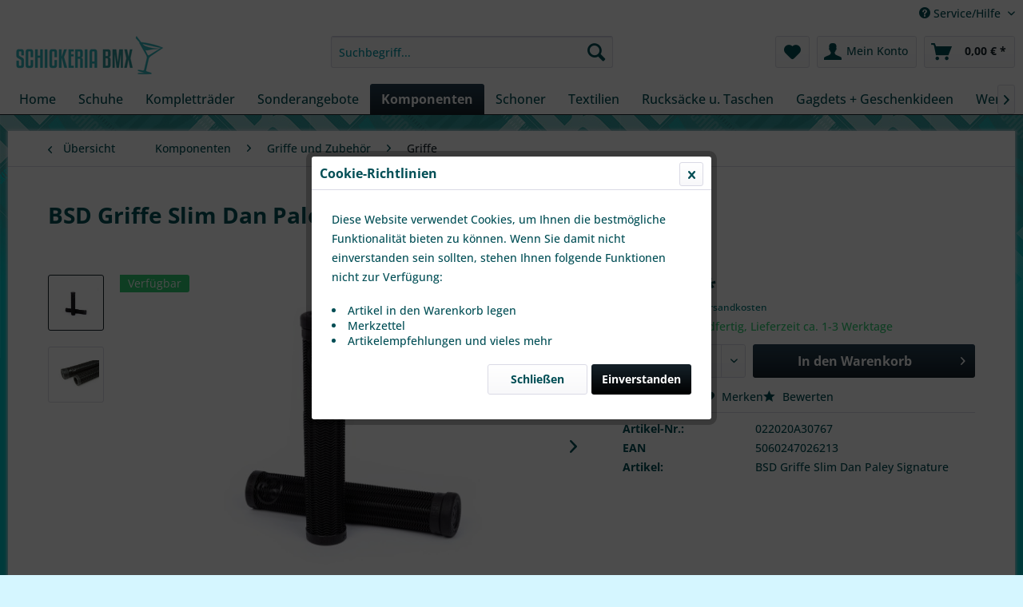

--- FILE ---
content_type: text/html; charset=UTF-8
request_url: https://www.schickeria-bmx.de/komponenten/griffe-und-zubehoer/griffe/6062/bsd-griffe-slim-dan-paley-signature-schwarz
body_size: 16042
content:
<!DOCTYPE html> <html class="no-js" lang="de" itemscope="itemscope" itemtype="https://schema.org/WebPage"> <head> <meta charset="utf-8"> <meta name="author" content="" /> <meta name="robots" content="index,follow" /> <meta name="revisit-after" content="15 days" /> <meta name="keywords" content="Griff, BSD, Der, Dan, Paley, Signature, bewehrte, Lammelenmuster, besonders, Weiche, Haptik.  Schlichter, dünner, Logo." /> <meta name="description" content="Der Dan Paley Signature Griff von BSD hat das bewehrte Lammelenmuster für eine besonders Weiche Haptik.  Schlichter, dünner Griff mit BSD Logo." /> <meta property="og:type" content="product" /> <meta property="og:site_name" content="Schickeria-BMX" /> <meta property="og:url" content="https://www.schickeria-bmx.de/komponenten/griffe-und-zubehoer/griffe/6062/bsd-griffe-slim-dan-paley-signature-schwarz" /> <meta property="og:title" content="BSD Griffe Slim Dan Paley Signature, schwarz" /> <meta property="og:description" content="Der Dan Paley Signature Griff von BSD hat das bewehrte Lammelenmuster f&amp;uuml;r eine besonders Weiche Haptik.&amp;nbsp; Schlichter, d&amp;uuml;nner Griff…" /> <meta property="og:image" content="https://www.schickeria-bmx.de/media/image/40/2e/17/BSDGriffe_Slim_Dan_Paley_Signatureschwarz.jpg" /> <meta property="product:brand" content="BSD" /> <meta property="product:price" content="11,95" /> <meta property="product:product_link" content="https://www.schickeria-bmx.de/komponenten/griffe-und-zubehoer/griffe/6062/bsd-griffe-slim-dan-paley-signature-schwarz" /> <meta name="twitter:card" content="product" /> <meta name="twitter:site" content="Schickeria-BMX" /> <meta name="twitter:title" content="BSD Griffe Slim Dan Paley Signature, schwarz" /> <meta name="twitter:description" content="Der Dan Paley Signature Griff von BSD hat das bewehrte Lammelenmuster f&amp;uuml;r eine besonders Weiche Haptik.&amp;nbsp; Schlichter, d&amp;uuml;nner Griff…" /> <meta name="twitter:image" content="https://www.schickeria-bmx.de/media/image/40/2e/17/BSDGriffe_Slim_Dan_Paley_Signatureschwarz.jpg" /> <meta itemprop="copyrightHolder" content="Schickeria-BMX" /> <meta itemprop="copyrightYear" content="2014" /> <meta itemprop="isFamilyFriendly" content="True" /> <meta itemprop="image" content="https://www.schickeria-bmx.de/media/image/09/9c/e7/logosBGFSUSZr93Xi.png" /> <meta name="viewport" content="width=device-width, initial-scale=1.0"> <meta name="mobile-web-app-capable" content="yes"> <meta name="apple-mobile-web-app-title" content="Schickeria-BMX"> <meta name="apple-mobile-web-app-capable" content="yes"> <meta name="apple-mobile-web-app-status-bar-style" content="default"> <link rel="apple-touch-icon-precomposed" href="https://www.schickeria-bmx.de/media/unknown/d9/0c/f4/favicon.ico"> <link rel="shortcut icon" href="https://www.schickeria-bmx.de/media/unknown/d9/0c/f4/favicon.ico"> <meta name="msapplication-navbutton-color" content="#152129" /> <meta name="application-name" content="Schickeria-BMX" /> <meta name="msapplication-starturl" content="https://www.schickeria-bmx.de/" /> <meta name="msapplication-window" content="width=1024;height=768" /> <meta name="msapplication-TileImage" content="https://www.schickeria-bmx.de/media/unknown/d9/0c/f4/favicon.ico"> <meta name="msapplication-TileColor" content="#152129"> <meta name="theme-color" content="#152129" /> <link rel="canonical" href="https://www.schickeria-bmx.de/komponenten/griffe-und-zubehoer/griffe/6062/bsd-griffe-slim-dan-paley-signature-schwarz" /> <title itemprop="name">BSD Griffe Slim Dan Paley Signature, schwarz | Griffe | Griffe und Zubehör | Komponenten | Schickeria-BMX</title> <link href="/web/cache/1769933970_a6d044107f39c2c7a0a05b79d085c078.css" media="all" rel="stylesheet" type="text/css" /> </head> <body class="is--ctl-detail is--act-index" > <div data-paypalUnifiedMetaDataContainer="true" data-paypalUnifiedRestoreOrderNumberUrl="https://www.schickeria-bmx.de/widgets/PaypalUnifiedOrderNumber/restoreOrderNumber" class="is--hidden"> </div> <div class="page-wrap"> <noscript class="noscript-main"> <div class="alert is--warning"> <div class="alert--icon"> <i class="icon--element icon--warning"></i> </div> <div class="alert--content"> Um Schickeria-BMX in vollem Umfang nutzen zu k&ouml;nnen, empfehlen wir Ihnen Javascript in Ihrem Browser zu aktiveren. </div> </div> </noscript> <header class="header-main"> <div class="top-bar"> <div class="container block-group"> <nav class="top-bar--navigation block" role="menubar">   <div class="navigation--entry entry--compare is--hidden" role="menuitem" aria-haspopup="true" data-drop-down-menu="true">   </div> <div class="navigation--entry entry--service has--drop-down" role="menuitem" aria-haspopup="true" data-drop-down-menu="true"> <i class="icon--service"></i> Service/Hilfe <ul class="service--list is--rounded" role="menu"> <li class="service--entry" role="menuitem"> <a class="service--link" href="javascript:openCookieConsentManager()" title="Cookie settings" > Cookie settings </a> </li> <li class="service--entry" role="menuitem"> <a class="service--link" href="https://www.schickeria-bmx.de/oeffnungszeiten" title="Öffnungszeiten" > Öffnungszeiten </a> </li> <li class="service--entry" role="menuitem"> <a class="service--link" href="https://www.schickeria-bmx.de/kontaktformular" title="Kontakt" target="_self"> Kontakt </a> </li> <li class="service--entry" role="menuitem"> <a class="service--link" href="https://www.schickeria-bmx.de/versand-und-zahlungsbedingungen" title="Versand und Zahlungsbedingungen" > Versand und Zahlungsbedingungen </a> </li> <li class="service--entry" role="menuitem"> <a class="service--link" href="https://www.schickeria-bmx.de/widerrufsrecht" title="Widerrufsrecht" > Widerrufsrecht </a> </li> <li class="service--entry" role="menuitem"> <a class="service--link" href="https://www.schickeria-bmx.de/datenschutz" title="Datenschutz" > Datenschutz </a> </li> <li class="service--entry" role="menuitem"> <a class="service--link" href="https://www.schickeria-bmx.de/agb" title="AGB" > AGB </a> </li> <li class="service--entry" role="menuitem"> <a class="service--link" href="https://www.schickeria-bmx.de/impressum" title="Impressum" > Impressum </a> </li> </ul> </div> </nav> </div> </div> <div class="container header--navigation"> <div class="logo-main block-group" role="banner"> <div class="logo--shop block"> <a class="logo--link" href="https://www.schickeria-bmx.de/" title="Schickeria-BMX - zur Startseite wechseln"> <picture> <source srcset="https://www.schickeria-bmx.de/media/image/09/9c/e7/logosBGFSUSZr93Xi.png" media="(min-width: 78.75em)"> <source srcset="https://www.schickeria-bmx.de/media/image/09/9c/e7/logosBGFSUSZr93Xi.png" media="(min-width: 64em)"> <source srcset="https://www.schickeria-bmx.de/media/image/09/9c/e7/logosBGFSUSZr93Xi.png" media="(min-width: 48em)"> <img srcset="https://www.schickeria-bmx.de/media/image/09/9c/e7/logosBGFSUSZr93Xi.png" alt="Schickeria-BMX - zur Startseite wechseln" /> </picture> </a> </div> </div> <nav class="shop--navigation block-group"> <ul class="navigation--list block-group" role="menubar"> <li class="navigation--entry entry--menu-left" role="menuitem"> <a class="entry--link entry--trigger btn is--icon-left" href="#offcanvas--left" data-offcanvas="true" data-offCanvasSelector=".sidebar-main" aria-label="Menü"> <i class="icon--menu"></i> Menü </a> </li> <li class="navigation--entry entry--search" role="menuitem" data-search="true" aria-haspopup="true" data-minLength="3"> <a class="btn entry--link entry--trigger" href="#show-hide--search" title="Suche anzeigen / schließen" aria-label="Suche anzeigen / schließen"> <i class="icon--search"></i> <span class="search--display">Suchen</span> </a> <form action="/search" method="get" class="main-search--form"> <input type="search" name="sSearch" aria-label="Suchbegriff..." class="main-search--field" autocomplete="off" autocapitalize="off" placeholder="Suchbegriff..." maxlength="30" /> <button type="submit" class="main-search--button" aria-label="Suchen"> <i class="icon--search"></i> <span class="main-search--text">Suchen</span> </button> <div class="form--ajax-loader">&nbsp;</div> </form> <div class="main-search--results"></div> </li>  <li class="navigation--entry entry--notepad" role="menuitem"> <a href="https://www.schickeria-bmx.de/note" title="Merkzettel" aria-label="Merkzettel" class="btn"> <i class="icon--heart"></i> </a> </li> <li class="navigation--entry entry--account with-slt" role="menuitem" data-offcanvas="true" data-offCanvasSelector=".account--dropdown-navigation"> <a href="https://www.schickeria-bmx.de/account" title="Mein Konto" aria-label="Mein Konto" class="btn is--icon-left entry--link account--link"> <i class="icon--account"></i> <span class="account--display"> Mein Konto </span> </a> <div class="account--dropdown-navigation"> <div class="navigation--smartphone"> <div class="entry--close-off-canvas"> <a href="#close-account-menu" class="account--close-off-canvas" title="Menü schließen" aria-label="Menü schließen"> Menü schließen <i class="icon--arrow-right"></i> </a> </div> </div> <div class="account--menu is--rounded is--personalized"> <span class="navigation--headline"> Mein Konto </span> <div class="account--menu-container"> <ul class="sidebar--navigation navigation--list is--level0 show--active-items"> <li class="navigation--entry"> <span class="navigation--signin"> <a href="https://www.schickeria-bmx.de/account#hide-registration" class="blocked--link btn is--primary navigation--signin-btn" data-collapseTarget="#registration" data-action="close"> Anmelden </a> <span class="navigation--register"> oder <a href="https://www.schickeria-bmx.de/account#show-registration" class="blocked--link" data-collapseTarget="#registration" data-action="open"> registrieren </a> </span> </span> </li> <li class="navigation--entry"> <a href="https://www.schickeria-bmx.de/account" title="Übersicht" class="navigation--link"> Übersicht </a> </li> <li class="navigation--entry"> <a href="https://www.schickeria-bmx.de/account/profile" title="Persönliche Daten" class="navigation--link" rel="nofollow"> Persönliche Daten </a> </li> <li class="navigation--entry"> <a href="https://www.schickeria-bmx.de/address/index/sidebar/" title="Adressen" class="navigation--link" rel="nofollow"> Adressen </a> </li> <li class="navigation--entry"> <a href="https://www.schickeria-bmx.de/account/payment" title="Zahlungsarten" class="navigation--link" rel="nofollow"> Zahlungsarten </a> </li> <li class="navigation--entry"> <a href="https://www.schickeria-bmx.de/account/orders" title="Bestellungen" class="navigation--link" rel="nofollow"> Bestellungen </a> </li> <li class="navigation--entry"> <a href="https://www.schickeria-bmx.de/account/downloads" title="Sofortdownloads" class="navigation--link" rel="nofollow"> Sofortdownloads </a> </li> <li class="navigation--entry"> <a href="https://www.schickeria-bmx.de/note" title="Merkzettel" class="navigation--link" rel="nofollow"> Merkzettel </a> </li> </ul> </div> </div> </div> </li> <li class="navigation--entry entry--cart" role="menuitem"> <a class="btn is--icon-left cart--link" href="https://www.schickeria-bmx.de/checkout/cart" title="Warenkorb" aria-label="Warenkorb"> <span class="cart--display"> Warenkorb </span> <span class="badge is--primary is--minimal cart--quantity is--hidden">0</span> <i class="icon--basket"></i> <span class="cart--amount"> 0,00&nbsp;&euro; * </span> </a> <div class="ajax-loader">&nbsp;</div> </li>  </ul> </nav> <div class="container--ajax-cart" data-collapse-cart="true" data-displayMode="offcanvas"></div> </div> </header> <nav class="navigation-main"> <div class="container" data-menu-scroller="true" data-listSelector=".navigation--list.container" data-viewPortSelector=".navigation--list-wrapper"> <div class="navigation--list-wrapper"> <ul class="navigation--list container" role="menubar" itemscope="itemscope" itemtype="https://schema.org/SiteNavigationElement"> <li class="navigation--entry is--home" role="menuitem"><a class="navigation--link is--first" href="https://www.schickeria-bmx.de/" title="Home" aria-label="Home" itemprop="url"><span itemprop="name">Home</span></a></li><li class="navigation--entry" role="menuitem"><a class="navigation--link" href="https://www.schickeria-bmx.de/schuhe/" title="Schuhe" aria-label="Schuhe" itemprop="url"><span itemprop="name">Schuhe</span></a></li><li class="navigation--entry" role="menuitem"><a class="navigation--link" href="https://www.schickeria-bmx.de/komplettraeder/" title="Kompletträder" aria-label="Kompletträder" itemprop="url"><span itemprop="name">Kompletträder</span></a></li><li class="navigation--entry" role="menuitem"><a class="navigation--link" href="https://www.schickeria-bmx.de/sonderangebote/" title="Sonderangebote" aria-label="Sonderangebote" itemprop="url"><span itemprop="name">Sonderangebote</span></a></li><li class="navigation--entry is--active" role="menuitem"><a class="navigation--link is--active" href="https://www.schickeria-bmx.de/komponenten/" title="Komponenten" aria-label="Komponenten" itemprop="url"><span itemprop="name">Komponenten</span></a></li><li class="navigation--entry" role="menuitem"><a class="navigation--link" href="https://www.schickeria-bmx.de/schoner/" title="Schoner" aria-label="Schoner" itemprop="url"><span itemprop="name">Schoner</span></a></li><li class="navigation--entry" role="menuitem"><a class="navigation--link" href="https://www.schickeria-bmx.de/textilien/" title="Textilien" aria-label="Textilien" itemprop="url"><span itemprop="name">Textilien</span></a></li><li class="navigation--entry" role="menuitem"><a class="navigation--link" href="https://www.schickeria-bmx.de/rucksaecke-u.-taschen/" title="Rucksäcke u. Taschen" aria-label="Rucksäcke u. Taschen" itemprop="url"><span itemprop="name">Rucksäcke u. Taschen</span></a></li><li class="navigation--entry" role="menuitem"><a class="navigation--link" href="https://www.schickeria-bmx.de/gagdets-geschenkideen/" title="Gagdets + Geschenkideen" aria-label="Gagdets + Geschenkideen" itemprop="url"><span itemprop="name">Gagdets + Geschenkideen</span></a></li><li class="navigation--entry" role="menuitem"><a class="navigation--link" href="https://www.schickeria-bmx.de/werkzeuge/" title="Werkzeuge" aria-label="Werkzeuge" itemprop="url"><span itemprop="name">Werkzeuge</span></a></li><li class="navigation--entry" role="menuitem"><a class="navigation--link" href="https://www.schickeria-bmx.de/blog/" title="Blog" aria-label="Blog" itemprop="url"><span itemprop="name">Blog</span></a></li> </ul> </div> <div class="advanced-menu" data-advanced-menu="true" data-hoverDelay="250"> <div class="menu--container"> <div class="button-container"> <a href="https://www.schickeria-bmx.de/schuhe/" class="button--category" aria-label="Zur Kategorie Schuhe" title="Zur Kategorie Schuhe"> <i class="icon--arrow-right"></i> Zur Kategorie Schuhe </a> <span class="button--close"> <i class="icon--cross"></i> </span> </div> </div> <div class="menu--container"> <div class="button-container"> <a href="https://www.schickeria-bmx.de/komplettraeder/" class="button--category" aria-label="Zur Kategorie Kompletträder" title="Zur Kategorie Kompletträder"> <i class="icon--arrow-right"></i> Zur Kategorie Kompletträder </a> <span class="button--close"> <i class="icon--cross"></i> </span> </div> <div class="content--wrapper has--content has--teaser"> <ul class="menu--list menu--level-0 columns--2" style="width: 50%;"> <li class="menu--list-item item--level-0" style="width: 100%"> <a href="https://www.schickeria-bmx.de/komplettraeder/street-park-dirt/" class="menu--list-item-link" aria-label="Street / Park / Dirt" title="Street / Park / Dirt">Street / Park / Dirt</a> </li> <li class="menu--list-item item--level-0" style="width: 100%"> <a href="https://www.schickeria-bmx.de/komplettraeder/sondergroessen/" class="menu--list-item-link" aria-label="Sondergrößen" title="Sondergrößen">Sondergrößen</a> </li> <li class="menu--list-item item--level-0" style="width: 100%"> <a href="https://www.schickeria-bmx.de/komplettraeder/kidz/" class="menu--list-item-link" aria-label="Kidz" title="Kidz">Kidz</a> </li> </ul> <div class="menu--delimiter" style="right: 50%;"></div> <div class="menu--teaser" style="width: 50%;"> <div class="teaser--text"> Anders als bei &bdquo;normalen&ldquo; Fahrr&auml;dern kann man beim BMX nicht schlichtweg die Innenbeinl&auml;nge messen und hat eine relativ gute Vorstellung der Rahmengr&ouml;&szlig;e. Trotzdem ist das passende BMX zu finden keine... <a class="teaser--text-link" href="https://www.schickeria-bmx.de/komplettraeder/" aria-label="mehr erfahren" title="mehr erfahren"> mehr erfahren </a> </div> </div> </div> </div> <div class="menu--container"> <div class="button-container"> <a href="https://www.schickeria-bmx.de/sonderangebote/" class="button--category" aria-label="Zur Kategorie Sonderangebote" title="Zur Kategorie Sonderangebote"> <i class="icon--arrow-right"></i> Zur Kategorie Sonderangebote </a> <span class="button--close"> <i class="icon--cross"></i> </span> </div> <div class="content--wrapper has--teaser"> <div class="menu--teaser" style="width: 100%;"> <div class="teaser--text"> Hier findest du alle Möglichen Sonderangebote durch alle Kategorien. Wenn du ein günstiges Teil für dein BMX suchst, wirst du hier sicher fündig. <a class="teaser--text-link" href="https://www.schickeria-bmx.de/sonderangebote/" aria-label="mehr erfahren" title="mehr erfahren"> mehr erfahren </a> </div> </div> </div> </div> <div class="menu--container"> <div class="button-container"> <a href="https://www.schickeria-bmx.de/komponenten/" class="button--category" aria-label="Zur Kategorie Komponenten" title="Zur Kategorie Komponenten"> <i class="icon--arrow-right"></i> Zur Kategorie Komponenten </a> <span class="button--close"> <i class="icon--cross"></i> </span> </div> <div class="content--wrapper has--content"> <ul class="menu--list menu--level-0 columns--4" style="width: 100%;"> <li class="menu--list-item item--level-0" style="width: 100%"> <a href="https://www.schickeria-bmx.de/komponenten/rahmen/" class="menu--list-item-link" aria-label="Rahmen" title="Rahmen">Rahmen</a> </li> <li class="menu--list-item item--level-0" style="width: 100%"> <a href="https://www.schickeria-bmx.de/komponenten/sonstiges/" class="menu--list-item-link" aria-label="Sonstiges" title="Sonstiges">Sonstiges</a> <ul class="menu--list menu--level-1 columns--4"> <li class="menu--list-item item--level-1"> <a href="https://www.schickeria-bmx.de/komponenten/sonstiges/schrauben-etc./" class="menu--list-item-link" aria-label="Schrauben etc." title="Schrauben etc.">Schrauben etc.</a> </li> </ul> </li> <li class="menu--list-item item--level-0" style="width: 100%"> <a href="https://www.schickeria-bmx.de/komponenten/gabeln/" class="menu--list-item-link" aria-label="Gabeln" title="Gabeln">Gabeln</a> </li> <li class="menu--list-item item--level-0" style="width: 100%"> <a href="https://www.schickeria-bmx.de/komponenten/lenker/" class="menu--list-item-link" aria-label="Lenker" title="Lenker">Lenker</a> </li> <li class="menu--list-item item--level-0" style="width: 100%"> <a href="https://www.schickeria-bmx.de/komponenten/laufraeder-und-zubehoer/" class="menu--list-item-link" aria-label="Laufräder und Zubehör" title="Laufräder und Zubehör">Laufräder und Zubehör</a> <ul class="menu--list menu--level-1 columns--4"> <li class="menu--list-item item--level-1"> <a href="https://www.schickeria-bmx.de/komponenten/laufraeder-und-zubehoer/naben/" class="menu--list-item-link" aria-label="Naben" title="Naben">Naben</a> </li> <li class="menu--list-item item--level-1"> <a href="https://www.schickeria-bmx.de/komponenten/laufraeder-und-zubehoer/laufraeder/" class="menu--list-item-link" aria-label="Laufräder" title="Laufräder">Laufräder</a> </li> <li class="menu--list-item item--level-1"> <a href="https://www.schickeria-bmx.de/komponenten/laufraeder-und-zubehoer/felgen/" class="menu--list-item-link" aria-label="Felgen" title="Felgen">Felgen</a> </li> <li class="menu--list-item item--level-1"> <a href="https://www.schickeria-bmx.de/komponenten/laufraeder-und-zubehoer/hubguard/" class="menu--list-item-link" aria-label="Hubguard" title="Hubguard">Hubguard</a> </li> <li class="menu--list-item item--level-1"> <a href="https://www.schickeria-bmx.de/komponenten/laufraeder-und-zubehoer/zubehoer/" class="menu--list-item-link" aria-label="Zubehör" title="Zubehör">Zubehör</a> </li> <li class="menu--list-item item--level-1"> <a href="https://www.schickeria-bmx.de/komponenten/laufraeder-und-zubehoer/speichen/" class="menu--list-item-link" aria-label="Speichen" title="Speichen">Speichen</a> </li> <li class="menu--list-item item--level-1"> <a href="https://www.schickeria-bmx.de/komponenten/laufraeder-und-zubehoer/speichennippel/" class="menu--list-item-link" aria-label="Speichennippel" title="Speichennippel">Speichennippel</a> </li> </ul> </li> <li class="menu--list-item item--level-0" style="width: 100%"> <a href="https://www.schickeria-bmx.de/komponenten/kurbeln-und-tretlager/" class="menu--list-item-link" aria-label="Kurbeln und Tretlager" title="Kurbeln und Tretlager">Kurbeln und Tretlager</a> <ul class="menu--list menu--level-1 columns--4"> <li class="menu--list-item item--level-1"> <a href="https://www.schickeria-bmx.de/komponenten/kurbeln-und-tretlager/zubehoer/" class="menu--list-item-link" aria-label="Zubehör" title="Zubehör">Zubehör</a> </li> <li class="menu--list-item item--level-1"> <a href="https://www.schickeria-bmx.de/komponenten/kurbeln-und-tretlager/tretlager/" class="menu--list-item-link" aria-label="Tretlager" title="Tretlager">Tretlager</a> </li> <li class="menu--list-item item--level-1"> <a href="https://www.schickeria-bmx.de/komponenten/kurbeln-und-tretlager/kurbeln/" class="menu--list-item-link" aria-label="Kurbeln" title="Kurbeln">Kurbeln</a> </li> </ul> </li> <li class="menu--list-item item--level-0" style="width: 100%"> <a href="https://www.schickeria-bmx.de/komponenten/reifen-und-zubehoer/" class="menu--list-item-link" aria-label="Reifen und Zubehör" title="Reifen und Zubehör">Reifen und Zubehör</a> <ul class="menu--list menu--level-1 columns--4"> <li class="menu--list-item item--level-1"> <a href="https://www.schickeria-bmx.de/komponenten/reifen-und-zubehoer/schlaeuche/" class="menu--list-item-link" aria-label="Schläuche" title="Schläuche">Schläuche</a> </li> <li class="menu--list-item item--level-1"> <a href="https://www.schickeria-bmx.de/komponenten/reifen-und-zubehoer/reifen/" class="menu--list-item-link" aria-label="Reifen" title="Reifen">Reifen</a> </li> <li class="menu--list-item item--level-1"> <a href="https://www.schickeria-bmx.de/komponenten/reifen-und-zubehoer/felgenbaender/" class="menu--list-item-link" aria-label="Felgenbänder" title="Felgenbänder">Felgenbänder</a> </li> </ul> </li> <li class="menu--list-item item--level-0" style="width: 100%"> <a href="https://www.schickeria-bmx.de/komponenten/steuersaetze-und-zubehoer/" class="menu--list-item-link" aria-label="Steuersätze und Zubehör" title="Steuersätze und Zubehör">Steuersätze und Zubehör</a> <ul class="menu--list menu--level-1 columns--4"> <li class="menu--list-item item--level-1"> <a href="https://www.schickeria-bmx.de/komponenten/steuersaetze-und-zubehoer/steuersaetze/" class="menu--list-item-link" aria-label="Steuersätze" title="Steuersätze">Steuersätze</a> </li> <li class="menu--list-item item--level-1"> <a href="https://www.schickeria-bmx.de/komponenten/steuersaetze-und-zubehoer/topbolts/" class="menu--list-item-link" aria-label="Topbolts" title="Topbolts">Topbolts</a> </li> <li class="menu--list-item item--level-1"> <a href="https://www.schickeria-bmx.de/komponenten/steuersaetze-und-zubehoer/spacer/" class="menu--list-item-link" aria-label="Spacer" title="Spacer">Spacer</a> </li> </ul> </li> <li class="menu--list-item item--level-0" style="width: 100%"> <a href="https://www.schickeria-bmx.de/komponenten/pegs/" class="menu--list-item-link" aria-label="Pegs" title="Pegs">Pegs</a> <ul class="menu--list menu--level-1 columns--4"> <li class="menu--list-item item--level-1"> <a href="https://www.schickeria-bmx.de/komponenten/pegs/metall/" class="menu--list-item-link" aria-label="Metall" title="Metall">Metall</a> </li> <li class="menu--list-item item--level-1"> <a href="https://www.schickeria-bmx.de/komponenten/pegs/zubehoer/" class="menu--list-item-link" aria-label="Zubehör" title="Zubehör">Zubehör</a> </li> <li class="menu--list-item item--level-1"> <a href="https://www.schickeria-bmx.de/komponenten/pegs/plastik/" class="menu--list-item-link" aria-label="Plastik" title="Plastik">Plastik</a> </li> </ul> </li> <li class="menu--list-item item--level-0" style="width: 100%"> <a href="https://www.schickeria-bmx.de/komponenten/vorbauten/" class="menu--list-item-link" aria-label="Vorbauten" title="Vorbauten">Vorbauten</a> <ul class="menu--list menu--level-1 columns--4"> <li class="menu--list-item item--level-1"> <a href="https://www.schickeria-bmx.de/komponenten/vorbauten/frontload/" class="menu--list-item-link" aria-label="Frontload" title="Frontload">Frontload</a> </li> <li class="menu--list-item item--level-1"> <a href="https://www.schickeria-bmx.de/komponenten/vorbauten/topload/" class="menu--list-item-link" aria-label="Topload" title="Topload">Topload</a> </li> <li class="menu--list-item item--level-1"> <a href="https://www.schickeria-bmx.de/komponenten/vorbauten/zubehoer/" class="menu--list-item-link" aria-label="Zubehör" title="Zubehör">Zubehör</a> </li> </ul> </li> <li class="menu--list-item item--level-0" style="width: 100%"> <a href="https://www.schickeria-bmx.de/komponenten/kettenblaetter/" class="menu--list-item-link" aria-label="Kettenblätter" title="Kettenblätter">Kettenblätter</a> </li> <li class="menu--list-item item--level-0" style="width: 100%"> <a href="https://www.schickeria-bmx.de/komponenten/bremsen/" class="menu--list-item-link" aria-label="Bremsen" title="Bremsen">Bremsen</a> <ul class="menu--list menu--level-1 columns--4"> <li class="menu--list-item item--level-1"> <a href="https://www.schickeria-bmx.de/komponenten/bremsen/rotoren/" class="menu--list-item-link" aria-label="Rotoren" title="Rotoren">Rotoren</a> </li> <li class="menu--list-item item--level-1"> <a href="https://www.schickeria-bmx.de/komponenten/bremsen/zubehoer/" class="menu--list-item-link" aria-label="Zubehör" title="Zubehör">Zubehör</a> </li> <li class="menu--list-item item--level-1"> <a href="https://www.schickeria-bmx.de/komponenten/bremsen/bremszuege/" class="menu--list-item-link" aria-label="Bremszüge" title="Bremszüge">Bremszüge</a> </li> <li class="menu--list-item item--level-1"> <a href="https://www.schickeria-bmx.de/komponenten/bremsen/bremsen/" class="menu--list-item-link" aria-label="Bremsen" title="Bremsen">Bremsen</a> </li> <li class="menu--list-item item--level-1"> <a href="https://www.schickeria-bmx.de/komponenten/bremsen/bremsen-set/" class="menu--list-item-link" aria-label="Bremsen-Set" title="Bremsen-Set">Bremsen-Set</a> </li> <li class="menu--list-item item--level-1"> <a href="https://www.schickeria-bmx.de/komponenten/bremsen/bremshebel/" class="menu--list-item-link" aria-label="Bremshebel" title="Bremshebel">Bremshebel</a> </li> <li class="menu--list-item item--level-1"> <a href="https://www.schickeria-bmx.de/komponenten/bremsen/bremsbacken/" class="menu--list-item-link" aria-label="Bremsbacken" title="Bremsbacken">Bremsbacken</a> </li> </ul> </li> <li class="menu--list-item item--level-0" style="width: 100%"> <a href="https://www.schickeria-bmx.de/komponenten/griffe-und-zubehoer/" class="menu--list-item-link" aria-label="Griffe und Zubehör" title="Griffe und Zubehör">Griffe und Zubehör</a> <ul class="menu--list menu--level-1 columns--4"> <li class="menu--list-item item--level-1"> <a href="https://www.schickeria-bmx.de/komponenten/griffe-und-zubehoer/barends/" class="menu--list-item-link" aria-label="Barends" title="Barends">Barends</a> </li> <li class="menu--list-item item--level-1"> <a href="https://www.schickeria-bmx.de/komponenten/griffe-und-zubehoer/griffe/" class="menu--list-item-link" aria-label="Griffe" title="Griffe">Griffe</a> </li> <li class="menu--list-item item--level-1"> <a href="https://www.schickeria-bmx.de/komponenten/griffe-und-zubehoer/sonstiges/" class="menu--list-item-link" aria-label="sonstiges" title="sonstiges">sonstiges</a> </li> </ul> </li> <li class="menu--list-item item--level-0" style="width: 100%"> <a href="https://www.schickeria-bmx.de/komponenten/saettel-und-zubehoer/" class="menu--list-item-link" aria-label="Sättel und Zubehör" title="Sättel und Zubehör">Sättel und Zubehör</a> <ul class="menu--list menu--level-1 columns--4"> <li class="menu--list-item item--level-1"> <a href="https://www.schickeria-bmx.de/komponenten/saettel-und-zubehoer/saettel/" class="menu--list-item-link" aria-label="Sättel" title="Sättel">Sättel</a> </li> <li class="menu--list-item item--level-1"> <a href="https://www.schickeria-bmx.de/komponenten/saettel-und-zubehoer/sattelstuetzen/" class="menu--list-item-link" aria-label="Sattelstützen" title="Sattelstützen">Sattelstützen</a> </li> <li class="menu--list-item item--level-1"> <a href="https://www.schickeria-bmx.de/komponenten/saettel-und-zubehoer/sattelklemmen/" class="menu--list-item-link" aria-label="Sattelklemmen" title="Sattelklemmen">Sattelklemmen</a> </li> </ul> </li> <li class="menu--list-item item--level-0" style="width: 100%"> <a href="https://www.schickeria-bmx.de/komponenten/pedale/" class="menu--list-item-link" aria-label="Pedale" title="Pedale">Pedale</a> <ul class="menu--list menu--level-1 columns--4"> <li class="menu--list-item item--level-1"> <a href="https://www.schickeria-bmx.de/komponenten/pedale/kunststoff/" class="menu--list-item-link" aria-label="Kunststoff" title="Kunststoff">Kunststoff</a> </li> <li class="menu--list-item item--level-1"> <a href="https://www.schickeria-bmx.de/komponenten/pedale/metall/" class="menu--list-item-link" aria-label="Metall" title="Metall">Metall</a> </li> <li class="menu--list-item item--level-1"> <a href="https://www.schickeria-bmx.de/komponenten/pedale/zubehoer/" class="menu--list-item-link" aria-label="Zubehör" title="Zubehör">Zubehör</a> </li> </ul> </li> <li class="menu--list-item item--level-0" style="width: 100%"> <a href="https://www.schickeria-bmx.de/komponenten/ketten/" class="menu--list-item-link" aria-label="Ketten" title="Ketten">Ketten</a> <ul class="menu--list menu--level-1 columns--4"> <li class="menu--list-item item--level-1"> <a href="https://www.schickeria-bmx.de/komponenten/ketten/ketten/" class="menu--list-item-link" aria-label="Ketten" title="Ketten">Ketten</a> </li> <li class="menu--list-item item--level-1"> <a href="https://www.schickeria-bmx.de/komponenten/ketten/kettenspanner/" class="menu--list-item-link" aria-label="Kettenspanner" title="Kettenspanner">Kettenspanner</a> </li> </ul> </li> </ul> </div> </div> <div class="menu--container"> <div class="button-container"> <a href="https://www.schickeria-bmx.de/schoner/" class="button--category" aria-label="Zur Kategorie Schoner" title="Zur Kategorie Schoner"> <i class="icon--arrow-right"></i> Zur Kategorie Schoner </a> <span class="button--close"> <i class="icon--cross"></i> </span> </div> <div class="content--wrapper has--content"> <ul class="menu--list menu--level-0 columns--4" style="width: 100%;"> <li class="menu--list-item item--level-0" style="width: 100%"> <a href="https://www.schickeria-bmx.de/schoner/helme/" class="menu--list-item-link" aria-label="Helme" title="Helme">Helme</a> <ul class="menu--list menu--level-1 columns--4"> <li class="menu--list-item item--level-1"> <a href="https://www.schickeria-bmx.de/schoner/helme/skatehelm/" class="menu--list-item-link" aria-label="Skatehelm" title="Skatehelm">Skatehelm</a> </li> <li class="menu--list-item item--level-1"> <a href="https://www.schickeria-bmx.de/schoner/helme/fullface/" class="menu--list-item-link" aria-label="Fullface" title="Fullface">Fullface</a> </li> </ul> </li> <li class="menu--list-item item--level-0" style="width: 100%"> <a href="https://www.schickeria-bmx.de/schoner/fuesse/" class="menu--list-item-link" aria-label="Füsse" title="Füsse">Füsse</a> </li> <li class="menu--list-item item--level-0" style="width: 100%"> <a href="https://www.schickeria-bmx.de/schoner/handgelenk/" class="menu--list-item-link" aria-label="Handgelenk" title="Handgelenk">Handgelenk</a> </li> <li class="menu--list-item item--level-0" style="width: 100%"> <a href="https://www.schickeria-bmx.de/schoner/handschuhe/" class="menu--list-item-link" aria-label="Handschuhe" title="Handschuhe">Handschuhe</a> </li> <li class="menu--list-item item--level-0" style="width: 100%"> <a href="https://www.schickeria-bmx.de/schoner/knie/" class="menu--list-item-link" aria-label="Knie" title="Knie">Knie</a> </li> <li class="menu--list-item item--level-0" style="width: 100%"> <a href="https://www.schickeria-bmx.de/schoner/ellenbogen/" class="menu--list-item-link" aria-label="Ellenbogen" title="Ellenbogen">Ellenbogen</a> </li> <li class="menu--list-item item--level-0" style="width: 100%"> <a href="https://www.schickeria-bmx.de/schoner/schienbein/" class="menu--list-item-link" aria-label="Schienbein" title="Schienbein">Schienbein</a> </li> <li class="menu--list-item item--level-0" style="width: 100%"> <a href="https://www.schickeria-bmx.de/schoner/kombos/" class="menu--list-item-link" aria-label="Kombos" title="Kombos">Kombos</a> </li> <li class="menu--list-item item--level-0" style="width: 100%"> <a href="https://www.schickeria-bmx.de/schoner/knoechel/" class="menu--list-item-link" aria-label="Knöchel" title="Knöchel">Knöchel</a> </li> </ul> </div> </div> <div class="menu--container"> <div class="button-container"> <a href="https://www.schickeria-bmx.de/textilien/" class="button--category" aria-label="Zur Kategorie Textilien" title="Zur Kategorie Textilien"> <i class="icon--arrow-right"></i> Zur Kategorie Textilien </a> <span class="button--close"> <i class="icon--cross"></i> </span> </div> <div class="content--wrapper has--content"> <ul class="menu--list menu--level-0 columns--4" style="width: 100%;"> <li class="menu--list-item item--level-0" style="width: 100%"> <a href="https://www.schickeria-bmx.de/textilien/schuhe/" class="menu--list-item-link" aria-label="Schuhe" title="Schuhe">Schuhe</a> </li> <li class="menu--list-item item--level-0" style="width: 100%"> <a href="https://www.schickeria-bmx.de/textilien/jacken-windbreaker/" class="menu--list-item-link" aria-label="Jacken / Windbreaker" title="Jacken / Windbreaker">Jacken / Windbreaker</a> </li> <li class="menu--list-item item--level-0" style="width: 100%"> <a href="https://www.schickeria-bmx.de/textilien/t-shirts/" class="menu--list-item-link" aria-label="T-Shirts" title="T-Shirts">T-Shirts</a> </li> <li class="menu--list-item item--level-0" style="width: 100%"> <a href="https://www.schickeria-bmx.de/textilien/hoodies-longsleeves-zipper/" class="menu--list-item-link" aria-label="Hoodies / Longsleeves / Zipper" title="Hoodies / Longsleeves / Zipper">Hoodies / Longsleeves / Zipper</a> </li> <li class="menu--list-item item--level-0" style="width: 100%"> <a href="https://www.schickeria-bmx.de/textilien/beanies/" class="menu--list-item-link" aria-label="Beanies" title="Beanies">Beanies</a> </li> <li class="menu--list-item item--level-0" style="width: 100%"> <a href="https://www.schickeria-bmx.de/textilien/caps/" class="menu--list-item-link" aria-label="Caps" title="Caps">Caps</a> </li> <li class="menu--list-item item--level-0" style="width: 100%"> <a href="https://www.schickeria-bmx.de/textilien/jacken/" class="menu--list-item-link" aria-label="Jacken" title="Jacken">Jacken</a> </li> <li class="menu--list-item item--level-0" style="width: 100%"> <a href="https://www.schickeria-bmx.de/textilien/sonnenbrillen/" class="menu--list-item-link" aria-label="Sonnenbrillen" title="Sonnenbrillen">Sonnenbrillen</a> </li> <li class="menu--list-item item--level-0" style="width: 100%"> <a href="https://www.schickeria-bmx.de/textilien/socken/" class="menu--list-item-link" aria-label="Socken" title="Socken">Socken</a> </li> <li class="menu--list-item item--level-0" style="width: 100%"> <a href="https://www.schickeria-bmx.de/textilien/accessoires/" class="menu--list-item-link" aria-label="Accessoires" title="Accessoires">Accessoires</a> </li> </ul> </div> </div> <div class="menu--container"> <div class="button-container"> <a href="https://www.schickeria-bmx.de/rucksaecke-u.-taschen/" class="button--category" aria-label="Zur Kategorie Rucksäcke u. Taschen" title="Zur Kategorie Rucksäcke u. Taschen"> <i class="icon--arrow-right"></i> Zur Kategorie Rucksäcke u. Taschen </a> <span class="button--close"> <i class="icon--cross"></i> </span> </div> <div class="content--wrapper has--content"> <ul class="menu--list menu--level-0 columns--4" style="width: 100%;"> <li class="menu--list-item item--level-0" style="width: 100%"> <a href="https://www.schickeria-bmx.de/rucksaecke-u.-taschen/sonstige-taschen/" class="menu--list-item-link" aria-label="sonstige Taschen" title="sonstige Taschen">sonstige Taschen</a> </li> <li class="menu--list-item item--level-0" style="width: 100%"> <a href="https://www.schickeria-bmx.de/rucksaecke-u.-taschen/rucksaecke/" class="menu--list-item-link" aria-label="Rucksäcke" title="Rucksäcke">Rucksäcke</a> </li> <li class="menu--list-item item--level-0" style="width: 100%"> <a href="https://www.schickeria-bmx.de/rucksaecke-u.-taschen/reisetaschen/" class="menu--list-item-link" aria-label="Reisetaschen" title="Reisetaschen">Reisetaschen</a> </li> <li class="menu--list-item item--level-0" style="width: 100%"> <a href="https://www.schickeria-bmx.de/rucksaecke-u.-taschen/rahmentaschen/" class="menu--list-item-link" aria-label="Rahmentaschen" title="Rahmentaschen">Rahmentaschen</a> </li> <li class="menu--list-item item--level-0" style="width: 100%"> <a href="https://www.schickeria-bmx.de/rucksaecke-u.-taschen/hipbags/" class="menu--list-item-link" aria-label="Hipbags" title="Hipbags">Hipbags</a> </li> </ul> </div> </div> <div class="menu--container"> <div class="button-container"> <a href="https://www.schickeria-bmx.de/gagdets-geschenkideen/" class="button--category" aria-label="Zur Kategorie Gagdets + Geschenkideen" title="Zur Kategorie Gagdets + Geschenkideen"> <i class="icon--arrow-right"></i> Zur Kategorie Gagdets + Geschenkideen </a> <span class="button--close"> <i class="icon--cross"></i> </span> </div> <div class="content--wrapper has--content"> <ul class="menu--list menu--level-0 columns--4" style="width: 100%;"> <li class="menu--list-item item--level-0" style="width: 100%"> <a href="https://www.schickeria-bmx.de/gagdets-geschenkideen/sonnenbrillen/" class="menu--list-item-link" aria-label="Sonnenbrillen" title="Sonnenbrillen">Sonnenbrillen</a> </li> <li class="menu--list-item item--level-0" style="width: 100%"> <a href="https://www.schickeria-bmx.de/gagdets-geschenkideen/sonstiges/" class="menu--list-item-link" aria-label="Sonstiges" title="Sonstiges">Sonstiges</a> </li> <li class="menu--list-item item--level-0" style="width: 100%"> <a href="https://www.schickeria-bmx.de/gagdets-geschenkideen/sticker-und-poster/" class="menu--list-item-link" aria-label="Sticker und Poster" title="Sticker und Poster">Sticker und Poster</a> </li> <li class="menu--list-item item--level-0" style="width: 100%"> <a href="https://www.schickeria-bmx.de/gagdets-geschenkideen/geldbeutel/" class="menu--list-item-link" aria-label="Geldbeutel" title="Geldbeutel">Geldbeutel</a> </li> <li class="menu--list-item item--level-0" style="width: 100%"> <a href="https://www.schickeria-bmx.de/gagdets-geschenkideen/schloesser/" class="menu--list-item-link" aria-label="Schlösser" title="Schlösser">Schlösser</a> </li> <li class="menu--list-item item--level-0" style="width: 100%"> <a href="https://www.schickeria-bmx.de/gagdets-geschenkideen/lichter/" class="menu--list-item-link" aria-label="Lichter" title="Lichter">Lichter</a> </li> <li class="menu--list-item item--level-0" style="width: 100%"> <a href="https://www.schickeria-bmx.de/gagdets-geschenkideen/glaeser-tassen-flaschen/" class="menu--list-item-link" aria-label="Gläser / Tassen / Flaschen" title="Gläser / Tassen / Flaschen">Gläser / Tassen / Flaschen</a> </li> <li class="menu--list-item item--level-0" style="width: 100%"> <a href="https://www.schickeria-bmx.de/gagdets-geschenkideen/rampen-und-rails/" class="menu--list-item-link" aria-label="Rampen und Rails" title="Rampen und Rails">Rampen und Rails</a> </li> </ul> </div> </div> <div class="menu--container"> <div class="button-container"> <a href="https://www.schickeria-bmx.de/werkzeuge/" class="button--category" aria-label="Zur Kategorie Werkzeuge" title="Zur Kategorie Werkzeuge"> <i class="icon--arrow-right"></i> Zur Kategorie Werkzeuge </a> <span class="button--close"> <i class="icon--cross"></i> </span> </div> <div class="content--wrapper has--content has--teaser"> <ul class="menu--list menu--level-0 columns--2" style="width: 50%;"> <li class="menu--list-item item--level-0" style="width: 100%"> <a href="https://www.schickeria-bmx.de/werkzeuge/multitools-und-sets/" class="menu--list-item-link" aria-label="Multitools und Sets" title="Multitools und Sets">Multitools und Sets</a> </li> <li class="menu--list-item item--level-0" style="width: 100%"> <a href="https://www.schickeria-bmx.de/werkzeuge/sonstoges-werkzeug/" class="menu--list-item-link" aria-label="Sonstoges Werkzeug" title="Sonstoges Werkzeug">Sonstoges Werkzeug</a> </li> <li class="menu--list-item item--level-0" style="width: 100%"> <a href="https://www.schickeria-bmx.de/werkzeuge/laufraeder/" class="menu--list-item-link" aria-label="Laufräder" title="Laufräder">Laufräder</a> </li> <li class="menu--list-item item--level-0" style="width: 100%"> <a href="https://www.schickeria-bmx.de/werkzeuge/sonstiges/" class="menu--list-item-link" aria-label="Sonstiges" title="Sonstiges">Sonstiges</a> </li> <li class="menu--list-item item--level-0" style="width: 100%"> <a href="https://www.schickeria-bmx.de/werkzeuge/luftpumpen/" class="menu--list-item-link" aria-label="Luftpumpen" title="Luftpumpen">Luftpumpen</a> </li> <li class="menu--list-item item--level-0" style="width: 100%"> <a href="https://www.schickeria-bmx.de/werkzeuge/kettenwerkzeuge/" class="menu--list-item-link" aria-label="Kettenwerkzeuge" title="Kettenwerkzeuge">Kettenwerkzeuge</a> </li> </ul> <div class="menu--delimiter" style="right: 50%;"></div> <div class="menu--teaser" style="width: 50%;"> <div class="teaser--text"> Werkzeuge, um dein BMX zu reparieren! Wer BMX f&auml;hrt wird schnell feststellen, dass man gut daran beraten ist sich mit der BMX-Technik vertraut zu machen, um kleine Wartungen am Rad selbst durchf&uuml;hren zu k&ouml;nnen. Nat&uuml;rlich... <a class="teaser--text-link" href="https://www.schickeria-bmx.de/werkzeuge/" aria-label="mehr erfahren" title="mehr erfahren"> mehr erfahren </a> </div> </div> </div> </div> <div class="menu--container"> <div class="button-container"> <a href="https://www.schickeria-bmx.de/blog/" class="button--category" aria-label="Zur Kategorie Blog" title="Zur Kategorie Blog"> <i class="icon--arrow-right"></i> Zur Kategorie Blog </a> <span class="button--close"> <i class="icon--cross"></i> </span> </div> <div class="content--wrapper has--content has--teaser"> <ul class="menu--list menu--level-0 columns--2" style="width: 50%;"> <li class="menu--list-item item--level-0" style="width: 100%"> <a href="https://www.schickeria-bmx.de/blog/bmx-tech-blog/" class="menu--list-item-link" aria-label="BMX-Tech-Blog" title="BMX-Tech-Blog">BMX-Tech-Blog</a> </li> <li class="menu--list-item item--level-0" style="width: 100%"> <a href="https://www.schickeria-bmx.de/blog/events-und-kurse-termine/" class="menu--list-item-link" aria-label="Events und Kurse - Termine" title="Events und Kurse - Termine">Events und Kurse - Termine</a> </li> <li class="menu--list-item item--level-0" style="width: 100%"> <a href="https://www.schickeria-bmx.de/blog/news/" class="menu--list-item-link" aria-label="News" title="News">News</a> </li> <li class="menu--list-item item--level-0" style="width: 100%"> <a href="https://www.schickeria-bmx.de/blog/team/" class="menu--list-item-link" aria-label="Team" title="Team">Team</a> <ul class="menu--list menu--level-1 columns--2"> <li class="menu--list-item item--level-1"> <a href="https://www.schickeria-bmx.de/blog/team/teamrider/" class="menu--list-item-link" aria-label="Teamrider" title="Teamrider">Teamrider</a> </li> <li class="menu--list-item item--level-1"> <a href="https://www.schickeria-bmx.de/blog/team/bikechecks/" class="menu--list-item-link" aria-label="Bikechecks" title="Bikechecks">Bikechecks</a> </li> </ul> </li> </ul> <div class="menu--delimiter" style="right: 50%;"></div> <div class="menu--teaser" style="width: 50%;"> <div class="teaser--headline">Blog</div> <div class="teaser--text"> Unser BMX Blog soll euch unterhalten und informieren. Alles was beim BMX von Interesse ist landet hier. In diesem Blog findet ihr Infos zu BMX Anfängerkursen, Terminen und Events, technische Infos, BMX- und Werkstatt Tutorials&nbsp;und... <a class="teaser--text-link" href="https://www.schickeria-bmx.de/blog/" aria-label="mehr erfahren" title="mehr erfahren"> mehr erfahren </a> </div> </div> </div> </div> </div> </div> </nav> <section class="content-main container block-group"> <nav class="content--breadcrumb block"> <a class="breadcrumb--button breadcrumb--link" href="https://www.schickeria-bmx.de/komponenten/griffe-und-zubehoer/griffe/" title="Übersicht"> <i class="icon--arrow-left"></i> <span class="breadcrumb--title">Übersicht</span> </a> <ul class="breadcrumb--list" role="menu" itemscope itemtype="https://schema.org/BreadcrumbList"> <li role="menuitem" class="breadcrumb--entry" itemprop="itemListElement" itemscope itemtype="https://schema.org/ListItem"> <a class="breadcrumb--link" href="https://www.schickeria-bmx.de/komponenten/" title="Komponenten" itemprop="item"> <link itemprop="url" href="https://www.schickeria-bmx.de/komponenten/" /> <span class="breadcrumb--title" itemprop="name">Komponenten</span> </a> <meta itemprop="position" content="0" /> </li> <li role="none" class="breadcrumb--separator"> <i class="icon--arrow-right"></i> </li> <li role="menuitem" class="breadcrumb--entry" itemprop="itemListElement" itemscope itemtype="https://schema.org/ListItem"> <a class="breadcrumb--link" href="https://www.schickeria-bmx.de/komponenten/griffe-und-zubehoer/" title="Griffe und Zubehör" itemprop="item"> <link itemprop="url" href="https://www.schickeria-bmx.de/komponenten/griffe-und-zubehoer/" /> <span class="breadcrumb--title" itemprop="name">Griffe und Zubehör</span> </a> <meta itemprop="position" content="1" /> </li> <li role="none" class="breadcrumb--separator"> <i class="icon--arrow-right"></i> </li> <li role="menuitem" class="breadcrumb--entry is--active" itemprop="itemListElement" itemscope itemtype="https://schema.org/ListItem"> <a class="breadcrumb--link" href="https://www.schickeria-bmx.de/komponenten/griffe-und-zubehoer/griffe/" title="Griffe" itemprop="item"> <link itemprop="url" href="https://www.schickeria-bmx.de/komponenten/griffe-und-zubehoer/griffe/" /> <span class="breadcrumb--title" itemprop="name">Griffe</span> </a> <meta itemprop="position" content="2" /> </li> </ul> </nav> <nav class="product--navigation"> <a href="#" class="navigation--link link--prev"> <div class="link--prev-button"> <span class="link--prev-inner">Zurück</span> </div> <div class="image--wrapper"> <div class="image--container"></div> </div> </a> <a href="#" class="navigation--link link--next"> <div class="link--next-button"> <span class="link--next-inner">Vor</span> </div> <div class="image--wrapper"> <div class="image--container"></div> </div> </a> </nav> <div class="content-main--inner"> <aside class="sidebar-main off-canvas"> <div class="navigation--smartphone"> <ul class="navigation--list "> <li class="navigation--entry entry--close-off-canvas"> <a href="#close-categories-menu" title="Menü schließen" class="navigation--link"> Menü schließen <i class="icon--arrow-right"></i> </a> </li> </ul> <div class="mobile--switches">   </div> </div> <div class="sidebar--categories-wrapper" data-subcategory-nav="true" data-mainCategoryId="301" data-categoryId="367" data-fetchUrl="/widgets/listing/getCategory/categoryId/367"> <div class="categories--headline navigation--headline"> Kategorien </div> <div class="sidebar--categories-navigation"> <ul class="sidebar--navigation categories--navigation navigation--list is--drop-down is--level0 is--rounded" role="menu"> <li class="navigation--entry" role="menuitem"> <a class="navigation--link" href="https://www.schickeria-bmx.de/schuhe/" data-categoryId="528" data-fetchUrl="/widgets/listing/getCategory/categoryId/528" title="Schuhe" > Schuhe </a> </li> <li class="navigation--entry has--sub-children" role="menuitem"> <a class="navigation--link link--go-forward" href="https://www.schickeria-bmx.de/komplettraeder/" data-categoryId="303" data-fetchUrl="/widgets/listing/getCategory/categoryId/303" title="Kompletträder" > Kompletträder <span class="is--icon-right"> <i class="icon--arrow-right"></i> </span> </a> </li> <li class="navigation--entry" role="menuitem"> <a class="navigation--link" href="https://www.schickeria-bmx.de/sonderangebote/" data-categoryId="310" data-fetchUrl="/widgets/listing/getCategory/categoryId/310" title="Sonderangebote" > Sonderangebote </a> </li> <li class="navigation--entry is--active has--sub-categories has--sub-children" role="menuitem"> <a class="navigation--link is--active has--sub-categories link--go-forward" href="https://www.schickeria-bmx.de/komponenten/" data-categoryId="302" data-fetchUrl="/widgets/listing/getCategory/categoryId/302" title="Komponenten" > Komponenten <span class="is--icon-right"> <i class="icon--arrow-right"></i> </span> </a> <ul class="sidebar--navigation categories--navigation navigation--list is--level1 is--rounded" role="menu"> <li class="navigation--entry" role="menuitem"> <a class="navigation--link" href="https://www.schickeria-bmx.de/komponenten/rahmen/" data-categoryId="362" data-fetchUrl="/widgets/listing/getCategory/categoryId/362" title="Rahmen" > Rahmen </a> </li> <li class="navigation--entry has--sub-children" role="menuitem"> <a class="navigation--link link--go-forward" href="https://www.schickeria-bmx.de/komponenten/sonstiges/" data-categoryId="365" data-fetchUrl="/widgets/listing/getCategory/categoryId/365" title="Sonstiges" > Sonstiges <span class="is--icon-right"> <i class="icon--arrow-right"></i> </span> </a> </li> <li class="navigation--entry" role="menuitem"> <a class="navigation--link" href="https://www.schickeria-bmx.de/komponenten/gabeln/" data-categoryId="352" data-fetchUrl="/widgets/listing/getCategory/categoryId/352" title="Gabeln" > Gabeln </a> </li> <li class="navigation--entry" role="menuitem"> <a class="navigation--link" href="https://www.schickeria-bmx.de/komponenten/lenker/" data-categoryId="354" data-fetchUrl="/widgets/listing/getCategory/categoryId/354" title="Lenker" > Lenker </a> </li> <li class="navigation--entry has--sub-children" role="menuitem"> <a class="navigation--link link--go-forward" href="https://www.schickeria-bmx.de/komponenten/laufraeder-und-zubehoer/" data-categoryId="351" data-fetchUrl="/widgets/listing/getCategory/categoryId/351" title="Laufräder und Zubehör" > Laufräder und Zubehör <span class="is--icon-right"> <i class="icon--arrow-right"></i> </span> </a> </li> <li class="navigation--entry has--sub-children" role="menuitem"> <a class="navigation--link link--go-forward" href="https://www.schickeria-bmx.de/komponenten/kurbeln-und-tretlager/" data-categoryId="353" data-fetchUrl="/widgets/listing/getCategory/categoryId/353" title="Kurbeln und Tretlager" > Kurbeln und Tretlager <span class="is--icon-right"> <i class="icon--arrow-right"></i> </span> </a> </li> <li class="navigation--entry has--sub-children" role="menuitem"> <a class="navigation--link link--go-forward" href="https://www.schickeria-bmx.de/komponenten/reifen-und-zubehoer/" data-categoryId="350" data-fetchUrl="/widgets/listing/getCategory/categoryId/350" title="Reifen und Zubehör" > Reifen und Zubehör <span class="is--icon-right"> <i class="icon--arrow-right"></i> </span> </a> </li> <li class="navigation--entry has--sub-children" role="menuitem"> <a class="navigation--link link--go-forward" href="https://www.schickeria-bmx.de/komponenten/steuersaetze-und-zubehoer/" data-categoryId="355" data-fetchUrl="/widgets/listing/getCategory/categoryId/355" title="Steuersätze und Zubehör" > Steuersätze und Zubehör <span class="is--icon-right"> <i class="icon--arrow-right"></i> </span> </a> </li> <li class="navigation--entry has--sub-children" role="menuitem"> <a class="navigation--link link--go-forward" href="https://www.schickeria-bmx.de/komponenten/pegs/" data-categoryId="356" data-fetchUrl="/widgets/listing/getCategory/categoryId/356" title="Pegs" > Pegs <span class="is--icon-right"> <i class="icon--arrow-right"></i> </span> </a> </li> <li class="navigation--entry has--sub-children" role="menuitem"> <a class="navigation--link link--go-forward" href="https://www.schickeria-bmx.de/komponenten/vorbauten/" data-categoryId="357" data-fetchUrl="/widgets/listing/getCategory/categoryId/357" title="Vorbauten" > Vorbauten <span class="is--icon-right"> <i class="icon--arrow-right"></i> </span> </a> </li> <li class="navigation--entry" role="menuitem"> <a class="navigation--link" href="https://www.schickeria-bmx.de/komponenten/kettenblaetter/" data-categoryId="358" data-fetchUrl="/widgets/listing/getCategory/categoryId/358" title="Kettenblätter" > Kettenblätter </a> </li> <li class="navigation--entry has--sub-children" role="menuitem"> <a class="navigation--link link--go-forward" href="https://www.schickeria-bmx.de/komponenten/bremsen/" data-categoryId="359" data-fetchUrl="/widgets/listing/getCategory/categoryId/359" title="Bremsen" > Bremsen <span class="is--icon-right"> <i class="icon--arrow-right"></i> </span> </a> </li> <li class="navigation--entry is--active has--sub-categories has--sub-children" role="menuitem"> <a class="navigation--link is--active has--sub-categories link--go-forward" href="https://www.schickeria-bmx.de/komponenten/griffe-und-zubehoer/" data-categoryId="360" data-fetchUrl="/widgets/listing/getCategory/categoryId/360" title="Griffe und Zubehör" > Griffe und Zubehör <span class="is--icon-right"> <i class="icon--arrow-right"></i> </span> </a> <ul class="sidebar--navigation categories--navigation navigation--list is--level2 navigation--level-high is--rounded" role="menu"> <li class="navigation--entry" role="menuitem"> <a class="navigation--link" href="https://www.schickeria-bmx.de/komponenten/griffe-und-zubehoer/barends/" data-categoryId="366" data-fetchUrl="/widgets/listing/getCategory/categoryId/366" title="Barends" > Barends </a> </li> <li class="navigation--entry is--active" role="menuitem"> <a class="navigation--link is--active" href="https://www.schickeria-bmx.de/komponenten/griffe-und-zubehoer/griffe/" data-categoryId="367" data-fetchUrl="/widgets/listing/getCategory/categoryId/367" title="Griffe" > Griffe </a> </li> <li class="navigation--entry" role="menuitem"> <a class="navigation--link" href="https://www.schickeria-bmx.de/komponenten/griffe-und-zubehoer/sonstiges/" data-categoryId="401" data-fetchUrl="/widgets/listing/getCategory/categoryId/401" title="sonstiges" > sonstiges </a> </li> </ul> </li> <li class="navigation--entry has--sub-children" role="menuitem"> <a class="navigation--link link--go-forward" href="https://www.schickeria-bmx.de/komponenten/saettel-und-zubehoer/" data-categoryId="361" data-fetchUrl="/widgets/listing/getCategory/categoryId/361" title="Sättel und Zubehör" > Sättel und Zubehör <span class="is--icon-right"> <i class="icon--arrow-right"></i> </span> </a> </li> <li class="navigation--entry has--sub-children" role="menuitem"> <a class="navigation--link link--go-forward" href="https://www.schickeria-bmx.de/komponenten/pedale/" data-categoryId="363" data-fetchUrl="/widgets/listing/getCategory/categoryId/363" title="Pedale" > Pedale <span class="is--icon-right"> <i class="icon--arrow-right"></i> </span> </a> </li> <li class="navigation--entry has--sub-children" role="menuitem"> <a class="navigation--link link--go-forward" href="https://www.schickeria-bmx.de/komponenten/ketten/" data-categoryId="519" data-fetchUrl="/widgets/listing/getCategory/categoryId/519" title="Ketten" > Ketten <span class="is--icon-right"> <i class="icon--arrow-right"></i> </span> </a> </li> </ul> </li> <li class="navigation--entry has--sub-children" role="menuitem"> <a class="navigation--link link--go-forward" href="https://www.schickeria-bmx.de/schoner/" data-categoryId="308" data-fetchUrl="/widgets/listing/getCategory/categoryId/308" title="Schoner" > Schoner <span class="is--icon-right"> <i class="icon--arrow-right"></i> </span> </a> </li> <li class="navigation--entry has--sub-children" role="menuitem"> <a class="navigation--link link--go-forward" href="https://www.schickeria-bmx.de/textilien/" data-categoryId="305" data-fetchUrl="/widgets/listing/getCategory/categoryId/305" title="Textilien" > Textilien <span class="is--icon-right"> <i class="icon--arrow-right"></i> </span> </a> </li> <li class="navigation--entry has--sub-children" role="menuitem"> <a class="navigation--link link--go-forward" href="https://www.schickeria-bmx.de/rucksaecke-u.-taschen/" data-categoryId="306" data-fetchUrl="/widgets/listing/getCategory/categoryId/306" title="Rucksäcke u. Taschen" > Rucksäcke u. Taschen <span class="is--icon-right"> <i class="icon--arrow-right"></i> </span> </a> </li> <li class="navigation--entry has--sub-children" role="menuitem"> <a class="navigation--link link--go-forward" href="https://www.schickeria-bmx.de/gagdets-geschenkideen/" data-categoryId="304" data-fetchUrl="/widgets/listing/getCategory/categoryId/304" title="Gagdets + Geschenkideen" > Gagdets + Geschenkideen <span class="is--icon-right"> <i class="icon--arrow-right"></i> </span> </a> </li> <li class="navigation--entry has--sub-children" role="menuitem"> <a class="navigation--link link--go-forward" href="https://www.schickeria-bmx.de/werkzeuge/" data-categoryId="307" data-fetchUrl="/widgets/listing/getCategory/categoryId/307" title="Werkzeuge" > Werkzeuge <span class="is--icon-right"> <i class="icon--arrow-right"></i> </span> </a> </li> <li class="navigation--entry has--sub-children" role="menuitem"> <a class="navigation--link link--go-forward" href="https://www.schickeria-bmx.de/blog/" data-categoryId="480" data-fetchUrl="/widgets/listing/getCategory/categoryId/480" title="Blog" > Blog <span class="is--icon-right"> <i class="icon--arrow-right"></i> </span> </a> </li> </ul> </div> <div class="shop-sites--container is--rounded"> <div class="shop-sites--headline navigation--headline"> Informationen </div> <ul class="shop-sites--navigation sidebar--navigation navigation--list is--drop-down is--level0" role="menu"> <li class="navigation--entry" role="menuitem"> <a class="navigation--link" href="javascript:openCookieConsentManager()" title="Cookie settings" data-categoryId="48" data-fetchUrl="/widgets/listing/getCustomPage/pageId/48" > Cookie settings </a> </li> <li class="navigation--entry" role="menuitem"> <a class="navigation--link" href="https://www.schickeria-bmx.de/oeffnungszeiten" title="Öffnungszeiten" data-categoryId="47" data-fetchUrl="/widgets/listing/getCustomPage/pageId/47" > Öffnungszeiten </a> </li> <li class="navigation--entry" role="menuitem"> <a class="navigation--link" href="https://www.schickeria-bmx.de/kontaktformular" title="Kontakt" data-categoryId="1" data-fetchUrl="/widgets/listing/getCustomPage/pageId/1" target="_self"> Kontakt </a> </li> <li class="navigation--entry" role="menuitem"> <a class="navigation--link" href="https://www.schickeria-bmx.de/versand-und-zahlungsbedingungen" title="Versand und Zahlungsbedingungen" data-categoryId="6" data-fetchUrl="/widgets/listing/getCustomPage/pageId/6" > Versand und Zahlungsbedingungen </a> </li> <li class="navigation--entry" role="menuitem"> <a class="navigation--link" href="https://www.schickeria-bmx.de/widerrufsrecht" title="Widerrufsrecht" data-categoryId="8" data-fetchUrl="/widgets/listing/getCustomPage/pageId/8" > Widerrufsrecht </a> </li> <li class="navigation--entry" role="menuitem"> <a class="navigation--link" href="https://www.schickeria-bmx.de/datenschutz" title="Datenschutz" data-categoryId="7" data-fetchUrl="/widgets/listing/getCustomPage/pageId/7" > Datenschutz </a> </li> <li class="navigation--entry" role="menuitem"> <a class="navigation--link" href="https://www.schickeria-bmx.de/agb" title="AGB" data-categoryId="4" data-fetchUrl="/widgets/listing/getCustomPage/pageId/4" > AGB </a> </li> <li class="navigation--entry" role="menuitem"> <a class="navigation--link" href="https://www.schickeria-bmx.de/impressum" title="Impressum" data-categoryId="3" data-fetchUrl="/widgets/listing/getCustomPage/pageId/3" > Impressum </a> </li> </ul> </div> </div> </aside> <div class="content--wrapper"> <div class="content product--details" itemscope itemtype="https://schema.org/Product" data-product-navigation="/widgets/listing/productNavigation" data-category-id="367" data-main-ordernumber="022020A30767" data-ajax-wishlist="true" data-compare-ajax="true" data-ajax-variants-container="true"> <header class="product--header"> <div class="product--info"> <h1 class="product--title" itemprop="name"> BSD Griffe Slim Dan Paley Signature, schwarz </h1> <meta itemprop="image" content="https://www.schickeria-bmx.de/media/image/f0/ba/06/BSDGriffe_Slim_Dan_Paley_Signatureschwarz_2.jpg"/> <meta itemprop="gtin13" content="5060247026213"/> <div class="product--rating-container"> <a href="#product--publish-comment" class="product--rating-link" rel="nofollow" title="Bewertung abgeben"> <span class="product--rating"> </span> </a> </div> </div> </header> <div class="product--detail-upper block-group"> <div class="product--image-container image-slider product--image-zoom" data-image-slider="true" data-image-gallery="true" data-maxZoom="0" data-thumbnails=".image--thumbnails" > <div class="image--thumbnails image-slider--thumbnails"> <div class="image-slider--thumbnails-slide"> <a href="https://www.schickeria-bmx.de/media/image/40/2e/17/BSDGriffe_Slim_Dan_Paley_Signatureschwarz.jpg" title="Vorschau: BSD Griffe Slim Dan Paley Signature, schwarz" class="thumbnail--link is--active"> <img srcset="https://www.schickeria-bmx.de/media/image/8f/c2/b5/BSDGriffe_Slim_Dan_Paley_Signatureschwarz_200x200.jpg" alt="Vorschau: BSD Griffe Slim Dan Paley Signature, schwarz" title="Vorschau: BSD Griffe Slim Dan Paley Signature, schwarz" class="thumbnail--image" /> </a> <a href="https://www.schickeria-bmx.de/media/image/f0/ba/06/BSDGriffe_Slim_Dan_Paley_Signatureschwarz_2.jpg" title="Vorschau: BSD Griffe Slim Dan Paley Signature, schwarz" class="thumbnail--link"> <img srcset="https://www.schickeria-bmx.de/media/image/75/46/8e/BSDGriffe_Slim_Dan_Paley_Signatureschwarz_2_200x200.jpg" alt="Vorschau: BSD Griffe Slim Dan Paley Signature, schwarz" title="Vorschau: BSD Griffe Slim Dan Paley Signature, schwarz" class="thumbnail--image" /> </a> </div> </div> <div class="image-slider--container"> <div class="image-slider--slide"> <div class="pdwe-stock-in-listing-shoppath-container" data-pdwe-stock-in-listing-shoppath=""></div> <div class="product--badges-pdwe"> <div class="product--badge product--badge-pdwe pdwe-listing-id-6062" data-pdwe-listing-id="6062" data-pdwe-listing-instock="1" style="background-color: #2ecc71; color: #fff; font-weight: 400;"> Verfügbar </div> </div> <div class="image--box image-slider--item"> <span class="image--element" data-img-large="https://www.schickeria-bmx.de/media/image/ba/53/be/BSDGriffe_Slim_Dan_Paley_Signatureschwarz_1280x1280.jpg" data-img-small="https://www.schickeria-bmx.de/media/image/8f/c2/b5/BSDGriffe_Slim_Dan_Paley_Signatureschwarz_200x200.jpg" data-img-original="https://www.schickeria-bmx.de/media/image/40/2e/17/BSDGriffe_Slim_Dan_Paley_Signatureschwarz.jpg" data-alt="BSD Griffe Slim Dan Paley Signature, schwarz"> <span class="image--media"> <img srcset="https://www.schickeria-bmx.de/media/image/14/f2/68/BSDGriffe_Slim_Dan_Paley_Signatureschwarz_600x600.jpg" src="https://www.schickeria-bmx.de/media/image/14/f2/68/BSDGriffe_Slim_Dan_Paley_Signatureschwarz_600x600.jpg" alt="BSD Griffe Slim Dan Paley Signature, schwarz" itemprop="image" /> </span> </span> </div> <div class="image--box image-slider--item"> <span class="image--element" data-img-large="https://www.schickeria-bmx.de/media/image/44/ea/20/BSDGriffe_Slim_Dan_Paley_Signatureschwarz_2_1280x1280.jpg" data-img-small="https://www.schickeria-bmx.de/media/image/75/46/8e/BSDGriffe_Slim_Dan_Paley_Signatureschwarz_2_200x200.jpg" data-img-original="https://www.schickeria-bmx.de/media/image/f0/ba/06/BSDGriffe_Slim_Dan_Paley_Signatureschwarz_2.jpg" data-alt="BSD Griffe Slim Dan Paley Signature, schwarz"> <span class="image--media"> <img srcset="https://www.schickeria-bmx.de/media/image/bf/e6/19/BSDGriffe_Slim_Dan_Paley_Signatureschwarz_2_600x600.jpg" alt="BSD Griffe Slim Dan Paley Signature, schwarz" itemprop="image" /> </span> </span> </div> </div> </div> <div class="image--dots image-slider--dots panel--dot-nav"> <a href="#" class="dot--link">&nbsp;</a> <a href="#" class="dot--link">&nbsp;</a> </div> </div> <div class="product--buybox block"> <div class="is--hidden" itemprop="brand" itemtype="https://schema.org/Brand" itemscope> <meta itemprop="name" content="BSD" /> </div> <div itemprop="offers" itemscope itemtype="https://schema.org/Offer" class="buybox--inner"> <meta itemprop="priceCurrency" content="EUR"/> <span itemprop="priceSpecification" itemscope itemtype="https://schema.org/PriceSpecification"> <meta itemprop="valueAddedTaxIncluded" content="true"/> </span> <meta itemprop="url" content="https://www.schickeria-bmx.de/komponenten/griffe-und-zubehoer/griffe/6062/bsd-griffe-slim-dan-paley-signature-schwarz"/> <div class="product--price price--default"> <span class="price--content content--default"> <meta itemprop="price" content="11.95"> 11,95&nbsp;&euro; * </span> </div> <p class="product--tax" data-content="" data-modalbox="true" data-targetSelector="a" data-mode="ajax"> inkl. MwSt. <a title="Versandkosten" href="https://www.schickeria-bmx.de/versand-und-zahlungsbedingungen" style="text-decoration:underline">zzgl. Versandkosten</a> </p> <div class="product--delivery"> <link itemprop="availability" href="http://schema.org/InStock" /> <p class="delivery--information"> <span class="delivery--text delivery--text-available"> <i class="delivery--status-icon delivery--status-available"></i> Sofort versandfertig, Lieferzeit ca. 1-3 Werktage </span> </p> </div> <div class="product--configurator"> </div> <form name="sAddToBasket" method="post" action="https://www.schickeria-bmx.de/checkout/addArticle" class="buybox--form" data-add-article="true" data-eventName="submit" data-showModal="false" data-addArticleUrl="https://www.schickeria-bmx.de/checkout/ajaxAddArticleCart"> <input type="hidden" name="sActionIdentifier" value=""/> <input type="hidden" name="sAddAccessories" id="sAddAccessories" value=""/> <input type="hidden" name="sAdd" value="022020A30767"/> <div class="buybox--button-container block-group"> <div class="buybox--quantity block"> <div class="select-field"> <select id="sQuantity" name="sQuantity" class="quantity--select"> <option value="1">1 Paar</option> <option value="2">2 Paar</option> <option value="3">3 Paar</option> <option value="4">4 Paar</option> <option value="5">5 Paar</option> <option value="6">6 Paar</option> <option value="7">7 Paar</option> <option value="8">8 Paar</option> <option value="9">9 Paar</option> <option value="10">10 Paar</option> <option value="11">11 Paar</option> <option value="12">12 Paar</option> <option value="13">13 Paar</option> <option value="14">14 Paar</option> <option value="15">15 Paar</option> <option value="16">16 Paar</option> <option value="17">17 Paar</option> <option value="18">18 Paar</option> <option value="19">19 Paar</option> <option value="20">20 Paar</option> <option value="21">21 Paar</option> <option value="22">22 Paar</option> <option value="23">23 Paar</option> <option value="24">24 Paar</option> <option value="25">25 Paar</option> <option value="26">26 Paar</option> <option value="27">27 Paar</option> <option value="28">28 Paar</option> <option value="29">29 Paar</option> <option value="30">30 Paar</option> <option value="31">31 Paar</option> <option value="32">32 Paar</option> <option value="33">33 Paar</option> <option value="34">34 Paar</option> <option value="35">35 Paar</option> <option value="36">36 Paar</option> <option value="37">37 Paar</option> <option value="38">38 Paar</option> <option value="39">39 Paar</option> <option value="40">40 Paar</option> <option value="41">41 Paar</option> <option value="42">42 Paar</option> <option value="43">43 Paar</option> <option value="44">44 Paar</option> <option value="45">45 Paar</option> <option value="46">46 Paar</option> <option value="47">47 Paar</option> <option value="48">48 Paar</option> <option value="49">49 Paar</option> <option value="50">50 Paar</option> <option value="51">51 Paar</option> <option value="52">52 Paar</option> <option value="53">53 Paar</option> <option value="54">54 Paar</option> <option value="55">55 Paar</option> <option value="56">56 Paar</option> <option value="57">57 Paar</option> <option value="58">58 Paar</option> <option value="59">59 Paar</option> <option value="60">60 Paar</option> <option value="61">61 Paar</option> <option value="62">62 Paar</option> <option value="63">63 Paar</option> <option value="64">64 Paar</option> <option value="65">65 Paar</option> <option value="66">66 Paar</option> <option value="67">67 Paar</option> <option value="68">68 Paar</option> <option value="69">69 Paar</option> <option value="70">70 Paar</option> <option value="71">71 Paar</option> <option value="72">72 Paar</option> <option value="73">73 Paar</option> <option value="74">74 Paar</option> <option value="75">75 Paar</option> <option value="76">76 Paar</option> <option value="77">77 Paar</option> <option value="78">78 Paar</option> <option value="79">79 Paar</option> <option value="80">80 Paar</option> <option value="81">81 Paar</option> <option value="82">82 Paar</option> <option value="83">83 Paar</option> <option value="84">84 Paar</option> <option value="85">85 Paar</option> <option value="86">86 Paar</option> <option value="87">87 Paar</option> <option value="88">88 Paar</option> <option value="89">89 Paar</option> <option value="90">90 Paar</option> <option value="91">91 Paar</option> <option value="92">92 Paar</option> <option value="93">93 Paar</option> <option value="94">94 Paar</option> <option value="95">95 Paar</option> <option value="96">96 Paar</option> <option value="97">97 Paar</option> <option value="98">98 Paar</option> <option value="99">99 Paar</option> <option value="100">100 Paar</option> </select> </div> </div> <button class="buybox--button block btn is--primary is--icon-right is--center is--large" name="In den Warenkorb"> <span class="buy-btn--cart-add">In den</span> <span class="buy-btn--cart-text">Warenkorb</span> <i class="icon--arrow-right"></i> </button> </div> </form> <nav class="product--actions"> <form action="https://www.schickeria-bmx.de/compare/add_article/articleID/6062" method="post" class="action--form"> <button type="submit" data-product-compare-add="true" title="Vergleichen" class="action--link action--compare"> <i class="icon--compare"></i> Vergleichen </button> </form> <form action="https://www.schickeria-bmx.de/note/add/ordernumber/022020A30767" method="post" class="action--form"> <button type="submit" class="action--link link--notepad" title="Auf den Merkzettel" data-ajaxUrl="https://www.schickeria-bmx.de/note/ajaxAdd/ordernumber/022020A30767" data-text="Gemerkt"> <i class="icon--heart"></i> <span class="action--text">Merken</span> </button> </form> <a href="#content--product-reviews" data-show-tab="true" class="action--link link--publish-comment" rel="nofollow" title="Bewertung abgeben"> <i class="icon--star"></i> Bewerten </a> </nav> </div> <ul class="product--base-info list--unstyled"> <div class="pdwe-stock-in-listing-shoppath-container" data-pdwe-stock-in-listing-shoppath=""></div> <li class="base-info--entry entry--sku"> <strong class="entry--label"> Artikel-Nr.: </strong> <meta itemprop="productID" content="7982"/> <span class="entry--content" itemprop="sku"> 022020A30767 </span> </li> <li class="base-info--entry entry--ean"> <strong class="entry--label"> EAN </strong> <meta itemprop="gtin13" content="5060247026213"/> <span class="entry--content"> 5060247026213 </span> </li> <li class="base-info--entry entry-attribute"> <strong class="entry--label"> Artikel: </strong> <span class="entry--content"> BSD Griffe Slim Dan Paley Signature </span> </li> </ul> </div> </div> <div class="tab-menu--product"> <div class="tab--navigation"> <a href="#" class="tab--link" title="Beschreibung" data-tabName="description">Beschreibung</a> <a href="#" class="tab--link" title="Bewertungen" data-tabName="rating"> Bewertungen <span class="product--rating-count">0</span> </a> </div> <div class="tab--container-list"> <div class="tab--container"> <div class="tab--header"> <a href="#" class="tab--title" title="Beschreibung">Beschreibung</a> </div> <div class="tab--preview"> Der Dan Paley Signature Griff von BSD hat das bewehrte Lammelenmuster f&uuml;r eine besonders...<a href="#" class="tab--link" title=" mehr"> mehr</a> </div> <div class="tab--content"> <div class="buttons--off-canvas"> <a href="#" title="Menü schließen" class="close--off-canvas"> <i class="icon--arrow-left"></i> Menü schließen </a> </div> <div class="content--description"> <div class="content--title"> Produktinformationen "BSD Griffe Slim Dan Paley Signature, schwarz" </div> <div class="product--description" itemprop="description"> <p>Der <strong>Dan Paley Signature</strong> Griff von BSD hat das bewehrte Lammelenmuster f&uuml;r eine besonders Weiche Haptik.&nbsp;</p> <p>Schlichter, d&uuml;nner Griff mit BSD Logo.</p> </div> <div class="product--properties panel has--border"> <table class="product--properties-table"> <tr class="product--properties-row"> <td class="product--properties-label is--bold">Farbe:</td> <td class="product--properties-value">schwarz</td> </tr> </table> </div> <div class="content--title"> Weiterführende Links zu "BSD Griffe Slim Dan Paley Signature, schwarz" </div> <ul class="content--list list--unstyled"> <li class="list--entry"> <a href="https://www.schickeria-bmx.de/frage-zum-produkt?sInquiry=detail&sOrdernumber=022020A30767" rel="nofollow" class="content--link link--contact" title="Fragen zum Artikel?"> <i class="icon--arrow-right"></i> Fragen zum Artikel? </a> </li> <li class="list--entry"> <a href="https://www.schickeria-bmx.de/bsd/" target="_parent" class="content--link link--supplier" title="Weitere Artikel von BSD"> <i class="icon--arrow-right"></i> Weitere Artikel von BSD </a> </li> </ul> </div> </div> </div> <div class="tab--container"> <div class="tab--header"> <a href="#" class="tab--title" title="Bewertungen">Bewertungen</a> <span class="product--rating-count">0</span> </div> <div class="tab--preview"> Bewertungen lesen, schreiben und diskutieren...<a href="#" class="tab--link" title=" mehr"> mehr</a> </div> <div id="tab--product-comment" class="tab--content"> <div class="buttons--off-canvas"> <a href="#" title="Menü schließen" class="close--off-canvas"> <i class="icon--arrow-left"></i> Menü schließen </a> </div> <div class="content--product-reviews" id="detail--product-reviews"> <div class="content--title"> Kundenbewertungen für "BSD Griffe Slim Dan Paley Signature, schwarz" </div> <div class="review--form-container"> <div id="product--publish-comment" class="content--title"> Bewertung schreiben </div> <div class="alert is--warning is--rounded"> <div class="alert--icon"> <i class="icon--element icon--warning"></i> </div> <div class="alert--content"> Bewertungen werden nach Überprüfung freigeschaltet. </div> </div> <form method="post" action="https://www.schickeria-bmx.de/komponenten/griffe-und-zubehoer/griffe/6062/bsd-griffe-slim-dan-paley-signature-schwarz?action=rating&amp;c=367#detail--product-reviews" class="content--form review--form"> <input name="sVoteName" type="text" value="" class="review--field" aria-label="Ihr Name" placeholder="Ihr Name" /> <input name="sVoteSummary" type="text" value="" id="sVoteSummary" class="review--field" aria-label="Zusammenfassung" placeholder="Zusammenfassung*" required="required" aria-required="true" /> <div class="field--select review--field select-field"> <select name="sVoteStars" aria-label="Bewertung abgeben"> <option value="10">10 sehr gut</option> <option value="9">9</option> <option value="8">8</option> <option value="7">7</option> <option value="6">6</option> <option value="5">5</option> <option value="4">4</option> <option value="3">3</option> <option value="2">2</option> <option value="1">1 sehr schlecht</option> </select> </div> <textarea name="sVoteComment" placeholder="Ihre Meinung" cols="3" rows="2" class="review--field" aria-label="Ihre Meinung"></textarea> <div> <div class="captcha--placeholder" data-captcha="true" data-src="/widgets/Captcha/getCaptchaByName/captchaName/default" data-errorMessage="Bitte füllen Sie das Captcha-Feld korrekt aus." > </div> <input type="hidden" name="captchaName" value="default" /> </div> <p class="review--notice"> Die mit einem * markierten Felder sind Pflichtfelder. </p> <p class="privacy-information block-group"> <input name="privacy-checkbox" type="checkbox" id="privacy-checkbox" required="required" aria-label="Ich habe die Datenschutzbestimmungen zur Kenntnis genommen." aria-required="true" value="1" class="is--required" /> <label for="privacy-checkbox"> Ich habe die <a title="Datenschutzbestimmungen" href="https://www.schickeria-bmx.de/datenschutz" target="_blank">Datenschutzbestimmungen</a> zur Kenntnis genommen. </label> </p> <div class="review--actions"> <button type="submit" class="btn is--primary" name="Submit"> Speichern </button> </div> </form> </div> </div> </div> </div> </div> </div> <div class="tab-menu--cross-selling"> <div class="tab--navigation"> <a href="#content--also-bought" title="Kunden kauften auch" class="tab--link">Kunden kauften auch</a> <a href="#content--customer-viewed" title="Kunden haben sich ebenfalls angesehen" class="tab--link">Kunden haben sich ebenfalls angesehen</a> </div> <div class="tab--container-list"> <div class="tab--container" data-tab-id="alsobought"> <div class="tab--header"> <a href="#" class="tab--title" title="Kunden kauften auch">Kunden kauften auch</a> </div> <div class="tab--content content--also-bought"> </div> </div> <div class="tab--container" data-tab-id="alsoviewed"> <div class="tab--header"> <a href="#" class="tab--title" title="Kunden haben sich ebenfalls angesehen">Kunden haben sich ebenfalls angesehen</a> </div> <div class="tab--content content--also-viewed"> </div> </div> </div> </div> </div> </div> <div class="last-seen-products is--hidden" data-last-seen-products="true" data-productLimit="5"> <div class="last-seen-products--title"> Zuletzt angesehen </div> <div class="last-seen-products--slider product-slider" data-product-slider="true"> <div class="last-seen-products--container product-slider--container"></div> </div> </div> </div> </section> <footer class="footer-main"> <div class="container"> <div class="footer--columns block-group"> <div class="footer--column column--hotline is--first block"> <div class="column--headline">Öffnungszeiten</div> <div class="column--content"> <p class="column--desc"><p style="font-weight: 500;"><strong>Shop &Ouml;ffnungszeiten</strong>&nbsp;</p> <p style="font-weight: 500;">Wir haben keine festen &Ouml;ffnungzeiten mehr.</p> <p style="font-weight: 500;">Du kannst Dir einen <a title="TerminBuchen" href="https://www.schickeria-bmx.de/custom/index/sCustom/49">Termin buchen</a> oder &uuml;ber unseren <a title="SchickeriaWhatsAppChanel" href="https://www.whatsapp.com/channel/0029VbAPMAr0gcfG4oPGYp3Z" rel="nofollow noopener">WhatsAppChannal</a> erfahren, wann jemand im Shop ist.</p> <p><button style="background-color: 35b7be; font-size: 30px; border-color: 168f96; border-radius: 8px; font-weight: bold;" onclick="window.location.href = 'https://www.etermin.net/Schickeria-bmx';">Termin buchen!</button></p> <p>Tel:<br /><a class="footer--phone-link" href="tel:+497319340738"> 0731 9340738</a></p> <p><img src="https://www.schickeria-bmx.de/themes/Frontend/Schickeria/frontend/_public/src/img/grafiken/paypal.png" /> <img src="https://cdn.klarna.com/1.0/shared/image/generic/badge/de_de/checkout/short-blue.png?width=300 " /> <img src="https://www.schickeria-bmx.de/themes/Frontend/Schickeria/frontend/_public/src/img/grafiken/dhl.png" /></p></p> </div> </div> <div class="footer--column column--menu block"> <div class="column--headline">Shop Service</div> <nav class="column--navigation column--content"> <ul class="navigation--list" role="menu"> <li class="navigation--entry" role="menuitem"> <a class="navigation--link" href="https://www.schickeria-bmx.de/custom/index/sCustom/49" title="Termin buchen"> Termin buchen </a> </li> <li class="navigation--entry" role="menuitem"> <a class="navigation--link" href="https://www.schickeria-bmx.de/kontaktformular" title="Kontakt" target="_self"> Kontakt </a> </li> <li class="navigation--entry" role="menuitem"> <a class="navigation--link" href="https://www.schickeria-bmx.de/versand-und-zahlungsbedingungen" title="Versand und Zahlungsbedingungen"> Versand und Zahlungsbedingungen </a> </li> <li class="navigation--entry" role="menuitem"> <a class="navigation--link" href="https://www.schickeria-bmx.de/rueckgabe" title="Rückgabe" target="_self"> Rückgabe </a> </li> <li class="navigation--entry" role="menuitem"> <a class="navigation--link" href="https://www.schickeria-bmx.de/widerrufsrecht" title="Widerrufsrecht"> Widerrufsrecht </a> </li> <li class="navigation--entry" role="menuitem"> <a class="navigation--link" href="https://www.schickeria-bmx.de/widerrufsformular" title="Widerrufsformular"> Widerrufsformular </a> </li> <li class="navigation--entry" role="menuitem"> <a class="navigation--link" href="https://www.schickeria-bmx.de/agb" title="AGB"> AGB </a> </li> </ul> </nav> </div> <div class="footer--column column--menu block"> <div class="column--headline">Informationen</div> <nav class="column--navigation column--content"> <ul class="navigation--list" role="menu"> <li class="navigation--entry" role="menuitem"> <a class="navigation--link" href="javascript:openCookieConsentManager()" title="Cookie settings"> Cookie settings </a> </li> <li class="navigation--entry" role="menuitem"> <a class="navigation--link" href="https://www.schickeria-bmx.de/newsletter" title="Newsletter"> Newsletter </a> </li> <li class="navigation--entry" role="menuitem"> <a class="navigation--link" href="https://www.schickeria-bmx.de/datenschutz" title="Datenschutz"> Datenschutz </a> </li> <li class="navigation--entry" role="menuitem"> <a class="navigation--link" href="https://www.schickeria-bmx.de/impressum" title="Impressum"> Impressum </a> </li> </ul> </nav> </div> <div class="footer--column column--newsletter is--last block"> <div class="column--headline">Newsletter</div> <div class="column--content" data-newsletter="true"> <p class="column--desc"> Abonnieren Sie den kostenlosen Newsletter und verpassen Sie keine Neuigkeit oder Aktion mehr von Schickeria-BMX. </p> <form class="newsletter--form" action="https://www.schickeria-bmx.de/newsletter" method="post"> <input type="hidden" value="1" name="subscribeToNewsletter" /> <div class="content"> <input type="email" aria-label="Ihre E-Mail Adresse" name="newsletter" class="newsletter--field" placeholder="Ihre E-Mail Adresse" /> <button type="submit" aria-label="Newsletter abonnieren" class="newsletter--button btn"> <i class="icon--mail"></i> <span class="button--text">Newsletter abonnieren</span> </button> </div> <p class="privacy-information block-group"> <input name="privacy-checkbox" type="checkbox" id="privacy-checkbox" required="required" aria-label="Ich habe die Datenschutzbestimmungen zur Kenntnis genommen." aria-required="true" value="1" class="is--required" /> <label for="privacy-checkbox"> Ich habe die <a title="Datenschutzbestimmungen" href="https://www.schickeria-bmx.de/datenschutz" target="_blank">Datenschutzbestimmungen</a> zur Kenntnis genommen. </label> </p> </form> </div> </div> </div> <div class="footer--bottom"> <div class="footer--vat-info"> <p class="vat-info--text"> * Alle Preise inkl. gesetzl. Mehrwertsteuer zzgl. <a title="Versandkosten" href="https://www.schickeria-bmx.de/versand-und-zahlungsbedingungen">Versandkosten</a> und ggf. Nachnahmegebühren, wenn nicht anders beschrieben </p> </div> <div class="container footer-minimal"> <div class="footer--service-menu"> <ul class="service--list is--rounded" role="menu"> <li class="service--entry" role="menuitem"> <a class="service--link" href="javascript:openCookieConsentManager()" title="Cookie settings" > Cookie settings </a> </li> <li class="service--entry" role="menuitem"> <a class="service--link" href="https://www.schickeria-bmx.de/oeffnungszeiten" title="Öffnungszeiten" > Öffnungszeiten </a> </li> <li class="service--entry" role="menuitem"> <a class="service--link" href="https://www.schickeria-bmx.de/kontaktformular" title="Kontakt" target="_self"> Kontakt </a> </li> <li class="service--entry" role="menuitem"> <a class="service--link" href="https://www.schickeria-bmx.de/versand-und-zahlungsbedingungen" title="Versand und Zahlungsbedingungen" > Versand und Zahlungsbedingungen </a> </li> <li class="service--entry" role="menuitem"> <a class="service--link" href="https://www.schickeria-bmx.de/widerrufsrecht" title="Widerrufsrecht" > Widerrufsrecht </a> </li> <li class="service--entry" role="menuitem"> <a class="service--link" href="https://www.schickeria-bmx.de/datenschutz" title="Datenschutz" > Datenschutz </a> </li> <li class="service--entry" role="menuitem"> <a class="service--link" href="https://www.schickeria-bmx.de/agb" title="AGB" > AGB </a> </li> <li class="service--entry" role="menuitem"> <a class="service--link" href="https://www.schickeria-bmx.de/impressum" title="Impressum" > Impressum </a> </li> </ul> </div> </div> </div> </div> </footer> </div> <div class="page-wrap--cookie-permission is--hidden" data-cookie-permission="true" data-urlPrefix="https://www.schickeria-bmx.de/" data-title="Cookie-Richtlinien" data-cookieTimeout="60" data-shopId="1"> <div class="cookie-removal--container"> <p> Diese Website verwendet Cookies, um Ihnen die bestmögliche Funktionalität bieten zu können. Wenn Sie damit nicht einverstanden sein sollten, stehen Ihnen folgende Funktionen nicht zur Verfügung:<br> </p> <ul class="cookie-removal--list"> <li>Artikel in den Warenkorb legen</li> <li>Merkzettel</li> <li>Artikelempfehlungen und vieles mehr</li> </ul> <div class="cookie-removal--footer"> <div class="cookie-removal--buttons"> <a class="btn is--secondary cookie-permission--accept-button is--center">Einverstanden</a> <a class="btn cookie-permission--close-button is--center">Schließen</a> </div> </div> </div> </div> <script id="footer--js-inline">
var timeNow = 1770018544;
var secureShop = true;
var asyncCallbacks = [];
document.asyncReady = function (callback) {
asyncCallbacks.push(callback);
};
var controller = controller || {"home":"https:\/\/www.schickeria-bmx.de\/","vat_check_enabled":"","vat_check_required":"","register":"https:\/\/www.schickeria-bmx.de\/register","checkout":"https:\/\/www.schickeria-bmx.de\/checkout","ajax_search":"https:\/\/www.schickeria-bmx.de\/ajax_search","ajax_cart":"https:\/\/www.schickeria-bmx.de\/checkout\/ajaxCart","ajax_validate":"https:\/\/www.schickeria-bmx.de\/register","ajax_add_article":"https:\/\/www.schickeria-bmx.de\/checkout\/addArticle","ajax_listing":"\/widgets\/listing\/listingCount","ajax_cart_refresh":"https:\/\/www.schickeria-bmx.de\/checkout\/ajaxAmount","ajax_address_selection":"https:\/\/www.schickeria-bmx.de\/address\/ajaxSelection","ajax_address_editor":"https:\/\/www.schickeria-bmx.de\/address\/ajaxEditor"};
var snippets = snippets || { "noCookiesNotice": "Es wurde festgestellt, dass Cookies in Ihrem Browser deaktiviert sind. Um Schickeria\x2DBMX in vollem Umfang nutzen zu k\u00f6nnen, empfehlen wir Ihnen, Cookies in Ihrem Browser zu aktiveren." };
var themeConfig = themeConfig || {"offcanvasOverlayPage":true};
var lastSeenProductsConfig = lastSeenProductsConfig || {"baseUrl":"","shopId":1,"noPicture":"\/themes\/Frontend\/Responsive\/frontend\/_public\/src\/img\/no-picture.jpg","productLimit":"5","currentArticle":{"articleId":6062,"linkDetailsRewritten":"https:\/\/www.schickeria-bmx.de\/komponenten\/griffe-und-zubehoer\/griffe\/6062\/bsd-griffe-slim-dan-paley-signature-schwarz?c=367","articleName":"BSD Griffe Slim Dan Paley Signature, schwarz","imageTitle":"","images":[{"source":"https:\/\/www.schickeria-bmx.de\/media\/image\/8f\/c2\/b5\/BSDGriffe_Slim_Dan_Paley_Signatureschwarz_200x200.jpg","retinaSource":null,"sourceSet":"https:\/\/www.schickeria-bmx.de\/media\/image\/8f\/c2\/b5\/BSDGriffe_Slim_Dan_Paley_Signatureschwarz_200x200.jpg"},{"source":"https:\/\/www.schickeria-bmx.de\/media\/image\/14\/f2\/68\/BSDGriffe_Slim_Dan_Paley_Signatureschwarz_600x600.jpg","retinaSource":null,"sourceSet":"https:\/\/www.schickeria-bmx.de\/media\/image\/14\/f2\/68\/BSDGriffe_Slim_Dan_Paley_Signatureschwarz_600x600.jpg"},{"source":"https:\/\/www.schickeria-bmx.de\/media\/image\/ba\/53\/be\/BSDGriffe_Slim_Dan_Paley_Signatureschwarz_1280x1280.jpg","retinaSource":null,"sourceSet":"https:\/\/www.schickeria-bmx.de\/media\/image\/ba\/53\/be\/BSDGriffe_Slim_Dan_Paley_Signatureschwarz_1280x1280.jpg"}]}};
var csrfConfig = csrfConfig || {"generateUrl":"\/csrftoken","basePath":"\/","shopId":1};
var statisticDevices = [
{ device: 'mobile', enter: 0, exit: 767 },
{ device: 'tablet', enter: 768, exit: 1259 },
{ device: 'desktop', enter: 1260, exit: 5160 }
];
var cookieRemoval = cookieRemoval || 2;
</script> <script>
var datePickerGlobalConfig = datePickerGlobalConfig || {
locale: {
weekdays: {
shorthand: ['So', 'Mo', 'Di', 'Mi', 'Do', 'Fr', 'Sa'],
longhand: ['Sonntag', 'Montag', 'Dienstag', 'Mittwoch', 'Donnerstag', 'Freitag', 'Samstag']
},
months: {
shorthand: ['Jan', 'Feb', 'Mär', 'Apr', 'Mai', 'Jun', 'Jul', 'Aug', 'Sep', 'Okt', 'Nov', 'Dez'],
longhand: ['Januar', 'Februar', 'März', 'April', 'Mai', 'Juni', 'Juli', 'August', 'September', 'Oktober', 'November', 'Dezember']
},
firstDayOfWeek: 1,
weekAbbreviation: 'KW',
rangeSeparator: ' bis ',
scrollTitle: 'Zum Wechseln scrollen',
toggleTitle: 'Zum Öffnen klicken',
daysInMonth: [31, 28, 31, 30, 31, 30, 31, 31, 30, 31, 30, 31]
},
dateFormat: 'Y-m-d',
timeFormat: ' H:i:S',
altFormat: 'j. F Y',
altTimeFormat: ' - H:i'
};
</script> <iframe id="refresh-statistics" width="0" height="0" style="display:none;"></iframe> <script>
/**
* @returns { boolean }
*/
function hasCookiesAllowed () {
if (window.cookieRemoval === 0) {
return true;
}
if (window.cookieRemoval === 1) {
if (document.cookie.indexOf('cookiePreferences') !== -1) {
return true;
}
return document.cookie.indexOf('cookieDeclined') === -1;
}
/**
* Must be cookieRemoval = 2, so only depends on existence of `allowCookie`
*/
return document.cookie.indexOf('allowCookie') !== -1;
}
/**
* @returns { boolean }
*/
function isDeviceCookieAllowed () {
var cookiesAllowed = hasCookiesAllowed();
if (window.cookieRemoval !== 1) {
return cookiesAllowed;
}
return cookiesAllowed && document.cookie.indexOf('"name":"x-ua-device","active":true') !== -1;
}
function isSecure() {
return window.secureShop !== undefined && window.secureShop === true;
}
(function(window, document) {
var par = document.location.search.match(/sPartner=([^&])+/g),
pid = (par && par[0]) ? par[0].substring(9) : null,
cur = document.location.protocol + '//' + document.location.host,
ref = document.referrer.indexOf(cur) === -1 ? document.referrer : null,
url = "/widgets/index/refreshStatistic",
pth = document.location.pathname.replace("https://www.schickeria-bmx.de/", "/");
url += url.indexOf('?') === -1 ? '?' : '&';
url += 'requestPage=' + encodeURIComponent(pth);
url += '&requestController=' + encodeURI("detail");
if(pid) { url += '&partner=' + pid; }
if(ref) { url += '&referer=' + encodeURIComponent(ref); }
url += '&articleId=' + encodeURI("6062");
if (isDeviceCookieAllowed()) {
var i = 0,
device = 'desktop',
width = window.innerWidth,
breakpoints = window.statisticDevices;
if (typeof width !== 'number') {
width = (document.documentElement.clientWidth !== 0) ? document.documentElement.clientWidth : document.body.clientWidth;
}
for (; i < breakpoints.length; i++) {
if (width >= ~~(breakpoints[i].enter) && width <= ~~(breakpoints[i].exit)) {
device = breakpoints[i].device;
}
}
document.cookie = 'x-ua-device=' + device + '; path=/' + (isSecure() ? '; secure;' : '');
}
document
.getElementById('refresh-statistics')
.src = url;
})(window, document);
</script> <script>
window.basketData = {
hasData: false,
data:[]
};
</script> <div data-googleAnalytics="true" data-googleConversionID="" data-googleConversionLabel="" data-googleConversionLanguage="" data-googleTrackingID="UA-113258156-1" data-googleAnonymizeIp="1" data-googleOptOutCookie="" data-googleTrackingLibrary="ua" data-realAmount="" data-showCookieNote="1" data-cookieNoteMode="2" > </div> <script async src="/web/cache/1769933970_a6d044107f39c2c7a0a05b79d085c078.js" id="main-script"></script> <script>
/**
* Wrap the replacement code into a function to call it from the outside to replace the method when necessary
*/
var replaceAsyncReady = window.replaceAsyncReady = function() {
document.asyncReady = function (callback) {
if (typeof callback === 'function') {
window.setTimeout(callback.apply(document), 0);
}
};
};
document.getElementById('main-script').addEventListener('load', function() {
if (!asyncCallbacks) {
return false;
}
for (var i = 0; i < asyncCallbacks.length; i++) {
if (typeof asyncCallbacks[i] === 'function') {
asyncCallbacks[i].call(document);
}
}
replaceAsyncReady();
});
</script> </body> </html>